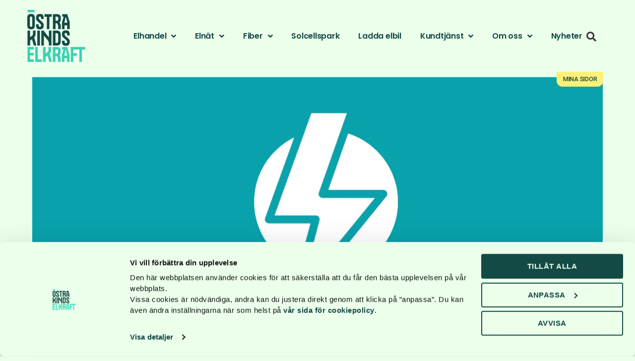

--- FILE ---
content_type: text/html; charset=UTF-8
request_url: https://www.ostrakindselkraft.se/aktuellt/pagaende-elavbrott-i-marback/
body_size: 18228
content:
<!DOCTYPE html><html lang="sv-SE"><head><meta charset="UTF-8"><meta name="viewport" content="width=device-width, initial-scale=1.0, viewport-fit=cover" /><meta name='robots' content='index, follow, max-image-preview:large, max-snippet:-1, max-video-preview:-1' /><title>Elavbrott i Marbäck 2022-01-30 - Östra Kinds Elkraft</title><link rel="canonical" href="https://www.ostrakindselkraft.se/aktuellt/pagaende-elavbrott-i-marback/" /><meta property="og:locale" content="sv_SE" /><meta property="og:type" content="article" /><meta property="og:title" content="Elavbrott i Marbäck 2022-01-30 - Östra Kinds Elkraft" /><meta property="og:description" content="Elavbrott i Marbäck 2022-01-30 Elavbrott i Marbäck 2022-01-30 Ett träd hade fallit över linjen vid Fagrared kl 11:32 Reparationen av luftledningen var klar och alla kunder hade stömmen åter kl 14:16" /><meta property="og:url" content="https://www.ostrakindselkraft.se/aktuellt/pagaende-elavbrott-i-marback/" /><meta property="og:site_name" content="Östra Kinds Elkraft" /><meta property="article:published_time" content="2022-01-30T10:42:37+00:00" /><meta property="article:modified_time" content="2023-11-28T13:05:06+00:00" /><meta property="og:image" content="https://www.ostrakindselkraft.se/wp-content/uploads/2023/11/Placeholder-OK.png" /><meta property="og:image:width" content="1201" /><meta property="og:image:height" content="501" /><meta property="og:image:type" content="image/png" /><meta name="author" content="Martin Lyckviken" /><meta name="twitter:card" content="summary_large_image" /><meta name="twitter:label1" content="Skriven av" /><meta name="twitter:data1" content="Martin Lyckviken" /><meta name="twitter:label2" content="Beräknad lästid" /><meta name="twitter:data2" content="1 minut" /> <script type="application/ld+json" class="yoast-schema-graph">{"@context":"https://schema.org","@graph":[{"@type":"Article","@id":"https://www.ostrakindselkraft.se/aktuellt/pagaende-elavbrott-i-marback/#article","isPartOf":{"@id":"https://www.ostrakindselkraft.se/aktuellt/pagaende-elavbrott-i-marback/"},"author":{"name":"Martin Lyckviken","@id":"https://www.ostrakindselkraft.se/#/schema/person/ac135f9374dfd892f357032ef586d8c4"},"headline":"Elavbrott i Marbäck 2022-01-30","datePublished":"2022-01-30T10:42:37+00:00","dateModified":"2023-11-28T13:05:06+00:00","mainEntityOfPage":{"@id":"https://www.ostrakindselkraft.se/aktuellt/pagaende-elavbrott-i-marback/"},"wordCount":41,"commentCount":0,"publisher":{"@id":"https://www.ostrakindselkraft.se/#organization"},"image":{"@id":"https://www.ostrakindselkraft.se/aktuellt/pagaende-elavbrott-i-marback/#primaryimage"},"thumbnailUrl":"https://www.ostrakindselkraft.se/wp-content/uploads/2023/11/Placeholder-OK.png","articleSection":["Aktuellt"],"inLanguage":"sv-SE","potentialAction":[{"@type":"CommentAction","name":"Comment","target":["https://www.ostrakindselkraft.se/aktuellt/pagaende-elavbrott-i-marback/#respond"]}]},{"@type":"WebPage","@id":"https://www.ostrakindselkraft.se/aktuellt/pagaende-elavbrott-i-marback/","url":"https://www.ostrakindselkraft.se/aktuellt/pagaende-elavbrott-i-marback/","name":"Elavbrott i Marbäck 2022-01-30 - Östra Kinds Elkraft","isPartOf":{"@id":"https://www.ostrakindselkraft.se/#website"},"primaryImageOfPage":{"@id":"https://www.ostrakindselkraft.se/aktuellt/pagaende-elavbrott-i-marback/#primaryimage"},"image":{"@id":"https://www.ostrakindselkraft.se/aktuellt/pagaende-elavbrott-i-marback/#primaryimage"},"thumbnailUrl":"https://www.ostrakindselkraft.se/wp-content/uploads/2023/11/Placeholder-OK.png","datePublished":"2022-01-30T10:42:37+00:00","dateModified":"2023-11-28T13:05:06+00:00","breadcrumb":{"@id":"https://www.ostrakindselkraft.se/aktuellt/pagaende-elavbrott-i-marback/#breadcrumb"},"inLanguage":"sv-SE","potentialAction":[{"@type":"ReadAction","target":["https://www.ostrakindselkraft.se/aktuellt/pagaende-elavbrott-i-marback/"]}]},{"@type":"ImageObject","inLanguage":"sv-SE","@id":"https://www.ostrakindselkraft.se/aktuellt/pagaende-elavbrott-i-marback/#primaryimage","url":"https://www.ostrakindselkraft.se/wp-content/uploads/2023/11/Placeholder-OK.png","contentUrl":"https://www.ostrakindselkraft.se/wp-content/uploads/2023/11/Placeholder-OK.png","width":1201,"height":501},{"@type":"BreadcrumbList","@id":"https://www.ostrakindselkraft.se/aktuellt/pagaende-elavbrott-i-marback/#breadcrumb","itemListElement":[{"@type":"ListItem","position":1,"name":"Hem","item":"https://www.ostrakindselkraft.se/"},{"@type":"ListItem","position":2,"name":"Elavbrott i Marbäck 2022-01-30"}]},{"@type":"WebSite","@id":"https://www.ostrakindselkraft.se/#website","url":"https://www.ostrakindselkraft.se/","name":"Östra Kinds Elkraft","description":"Att vara kund hos Östra Kinds Elkraft ska kännas tryggt och enkelt, en målsättning vi har haft sedan starten. Vi återinvesterar våra vinster och tar ansvar på plats. Det är så som vi alltid har jobbat, sedan 1929.","publisher":{"@id":"https://www.ostrakindselkraft.se/#organization"},"potentialAction":[{"@type":"SearchAction","target":{"@type":"EntryPoint","urlTemplate":"https://www.ostrakindselkraft.se/?s={search_term_string}"},"query-input":"required name=search_term_string"}],"inLanguage":"sv-SE"},{"@type":"Organization","@id":"https://www.ostrakindselkraft.se/#organization","name":"Östra Kinds Elkraft","url":"https://www.ostrakindselkraft.se/","logo":{"@type":"ImageObject","inLanguage":"sv-SE","@id":"https://www.ostrakindselkraft.se/#/schema/logo/image/","url":"https://www.ostrakindselkraft.se/wp-content/uploads/2020/11/Farglogo-2018-12-18.png","contentUrl":"https://www.ostrakindselkraft.se/wp-content/uploads/2020/11/Farglogo-2018-12-18.png","width":117,"height":75,"caption":"Östra Kinds Elkraft"},"image":{"@id":"https://www.ostrakindselkraft.se/#/schema/logo/image/"}},{"@type":"Person","@id":"https://www.ostrakindselkraft.se/#/schema/person/ac135f9374dfd892f357032ef586d8c4","name":"Martin Lyckviken","image":{"@type":"ImageObject","inLanguage":"sv-SE","@id":"https://www.ostrakindselkraft.se/#/schema/person/image/","url":"https://secure.gravatar.com/avatar/a376db47e59f890500f992538635e1dc?s=96&d=mm&r=g","contentUrl":"https://secure.gravatar.com/avatar/a376db47e59f890500f992538635e1dc?s=96&d=mm&r=g","caption":"Martin Lyckviken"}}]}</script> <link rel="alternate" type="application/rss+xml" title="Östra Kinds Elkraft &raquo; Webbflöde" href="https://www.ostrakindselkraft.se/feed/" /><link rel="alternate" type="application/rss+xml" title="Östra Kinds Elkraft &raquo; Kommentarsflöde" href="https://www.ostrakindselkraft.se/comments/feed/" /><link rel="alternate" type="application/rss+xml" title="Östra Kinds Elkraft &raquo; Kommentarsflöde för Elavbrott i Marbäck 2022-01-30" href="https://www.ostrakindselkraft.se/aktuellt/pagaende-elavbrott-i-marback/feed/" /> <script defer src="[data-uri]"></script> <style id='wp-emoji-styles-inline-css'>img.wp-smiley, img.emoji {
		display: inline !important;
		border: none !important;
		box-shadow: none !important;
		height: 1em !important;
		width: 1em !important;
		margin: 0 0.07em !important;
		vertical-align: -0.1em !important;
		background: none !important;
		padding: 0 !important;
	}</style><style id='classic-theme-styles-inline-css'>/*! This file is auto-generated */
.wp-block-button__link{color:#fff;background-color:#32373c;border-radius:9999px;box-shadow:none;text-decoration:none;padding:calc(.667em + 2px) calc(1.333em + 2px);font-size:1.125em}.wp-block-file__button{background:#32373c;color:#fff;text-decoration:none}</style><style id='global-styles-inline-css'>body{--wp--preset--color--black: #000000;--wp--preset--color--cyan-bluish-gray: #abb8c3;--wp--preset--color--white: #ffffff;--wp--preset--color--pale-pink: #f78da7;--wp--preset--color--vivid-red: #cf2e2e;--wp--preset--color--luminous-vivid-orange: #ff6900;--wp--preset--color--luminous-vivid-amber: #fcb900;--wp--preset--color--light-green-cyan: #7bdcb5;--wp--preset--color--vivid-green-cyan: #00d084;--wp--preset--color--pale-cyan-blue: #8ed1fc;--wp--preset--color--vivid-cyan-blue: #0693e3;--wp--preset--color--vivid-purple: #9b51e0;--wp--preset--color--accent: #cd2653;--wp--preset--color--primary: #000000;--wp--preset--color--secondary: #6d6d6d;--wp--preset--color--subtle-background: #dcd7ca;--wp--preset--color--background: #f5efe0;--wp--preset--gradient--vivid-cyan-blue-to-vivid-purple: linear-gradient(135deg,rgba(6,147,227,1) 0%,rgb(155,81,224) 100%);--wp--preset--gradient--light-green-cyan-to-vivid-green-cyan: linear-gradient(135deg,rgb(122,220,180) 0%,rgb(0,208,130) 100%);--wp--preset--gradient--luminous-vivid-amber-to-luminous-vivid-orange: linear-gradient(135deg,rgba(252,185,0,1) 0%,rgba(255,105,0,1) 100%);--wp--preset--gradient--luminous-vivid-orange-to-vivid-red: linear-gradient(135deg,rgba(255,105,0,1) 0%,rgb(207,46,46) 100%);--wp--preset--gradient--very-light-gray-to-cyan-bluish-gray: linear-gradient(135deg,rgb(238,238,238) 0%,rgb(169,184,195) 100%);--wp--preset--gradient--cool-to-warm-spectrum: linear-gradient(135deg,rgb(74,234,220) 0%,rgb(151,120,209) 20%,rgb(207,42,186) 40%,rgb(238,44,130) 60%,rgb(251,105,98) 80%,rgb(254,248,76) 100%);--wp--preset--gradient--blush-light-purple: linear-gradient(135deg,rgb(255,206,236) 0%,rgb(152,150,240) 100%);--wp--preset--gradient--blush-bordeaux: linear-gradient(135deg,rgb(254,205,165) 0%,rgb(254,45,45) 50%,rgb(107,0,62) 100%);--wp--preset--gradient--luminous-dusk: linear-gradient(135deg,rgb(255,203,112) 0%,rgb(199,81,192) 50%,rgb(65,88,208) 100%);--wp--preset--gradient--pale-ocean: linear-gradient(135deg,rgb(255,245,203) 0%,rgb(182,227,212) 50%,rgb(51,167,181) 100%);--wp--preset--gradient--electric-grass: linear-gradient(135deg,rgb(202,248,128) 0%,rgb(113,206,126) 100%);--wp--preset--gradient--midnight: linear-gradient(135deg,rgb(2,3,129) 0%,rgb(40,116,252) 100%);--wp--preset--font-size--small: 18px;--wp--preset--font-size--medium: 20px;--wp--preset--font-size--large: 26.25px;--wp--preset--font-size--x-large: 42px;--wp--preset--font-size--normal: 21px;--wp--preset--font-size--larger: 32px;--wp--preset--spacing--20: 0.44rem;--wp--preset--spacing--30: 0.67rem;--wp--preset--spacing--40: 1rem;--wp--preset--spacing--50: 1.5rem;--wp--preset--spacing--60: 2.25rem;--wp--preset--spacing--70: 3.38rem;--wp--preset--spacing--80: 5.06rem;--wp--preset--shadow--natural: 6px 6px 9px rgba(0, 0, 0, 0.2);--wp--preset--shadow--deep: 12px 12px 50px rgba(0, 0, 0, 0.4);--wp--preset--shadow--sharp: 6px 6px 0px rgba(0, 0, 0, 0.2);--wp--preset--shadow--outlined: 6px 6px 0px -3px rgba(255, 255, 255, 1), 6px 6px rgba(0, 0, 0, 1);--wp--preset--shadow--crisp: 6px 6px 0px rgba(0, 0, 0, 1);}:where(.is-layout-flex){gap: 0.5em;}:where(.is-layout-grid){gap: 0.5em;}body .is-layout-flow > .alignleft{float: left;margin-inline-start: 0;margin-inline-end: 2em;}body .is-layout-flow > .alignright{float: right;margin-inline-start: 2em;margin-inline-end: 0;}body .is-layout-flow > .aligncenter{margin-left: auto !important;margin-right: auto !important;}body .is-layout-constrained > .alignleft{float: left;margin-inline-start: 0;margin-inline-end: 2em;}body .is-layout-constrained > .alignright{float: right;margin-inline-start: 2em;margin-inline-end: 0;}body .is-layout-constrained > .aligncenter{margin-left: auto !important;margin-right: auto !important;}body .is-layout-constrained > :where(:not(.alignleft):not(.alignright):not(.alignfull)){max-width: var(--wp--style--global--content-size);margin-left: auto !important;margin-right: auto !important;}body .is-layout-constrained > .alignwide{max-width: var(--wp--style--global--wide-size);}body .is-layout-flex{display: flex;}body .is-layout-flex{flex-wrap: wrap;align-items: center;}body .is-layout-flex > *{margin: 0;}body .is-layout-grid{display: grid;}body .is-layout-grid > *{margin: 0;}:where(.wp-block-columns.is-layout-flex){gap: 2em;}:where(.wp-block-columns.is-layout-grid){gap: 2em;}:where(.wp-block-post-template.is-layout-flex){gap: 1.25em;}:where(.wp-block-post-template.is-layout-grid){gap: 1.25em;}.has-black-color{color: var(--wp--preset--color--black) !important;}.has-cyan-bluish-gray-color{color: var(--wp--preset--color--cyan-bluish-gray) !important;}.has-white-color{color: var(--wp--preset--color--white) !important;}.has-pale-pink-color{color: var(--wp--preset--color--pale-pink) !important;}.has-vivid-red-color{color: var(--wp--preset--color--vivid-red) !important;}.has-luminous-vivid-orange-color{color: var(--wp--preset--color--luminous-vivid-orange) !important;}.has-luminous-vivid-amber-color{color: var(--wp--preset--color--luminous-vivid-amber) !important;}.has-light-green-cyan-color{color: var(--wp--preset--color--light-green-cyan) !important;}.has-vivid-green-cyan-color{color: var(--wp--preset--color--vivid-green-cyan) !important;}.has-pale-cyan-blue-color{color: var(--wp--preset--color--pale-cyan-blue) !important;}.has-vivid-cyan-blue-color{color: var(--wp--preset--color--vivid-cyan-blue) !important;}.has-vivid-purple-color{color: var(--wp--preset--color--vivid-purple) !important;}.has-black-background-color{background-color: var(--wp--preset--color--black) !important;}.has-cyan-bluish-gray-background-color{background-color: var(--wp--preset--color--cyan-bluish-gray) !important;}.has-white-background-color{background-color: var(--wp--preset--color--white) !important;}.has-pale-pink-background-color{background-color: var(--wp--preset--color--pale-pink) !important;}.has-vivid-red-background-color{background-color: var(--wp--preset--color--vivid-red) !important;}.has-luminous-vivid-orange-background-color{background-color: var(--wp--preset--color--luminous-vivid-orange) !important;}.has-luminous-vivid-amber-background-color{background-color: var(--wp--preset--color--luminous-vivid-amber) !important;}.has-light-green-cyan-background-color{background-color: var(--wp--preset--color--light-green-cyan) !important;}.has-vivid-green-cyan-background-color{background-color: var(--wp--preset--color--vivid-green-cyan) !important;}.has-pale-cyan-blue-background-color{background-color: var(--wp--preset--color--pale-cyan-blue) !important;}.has-vivid-cyan-blue-background-color{background-color: var(--wp--preset--color--vivid-cyan-blue) !important;}.has-vivid-purple-background-color{background-color: var(--wp--preset--color--vivid-purple) !important;}.has-black-border-color{border-color: var(--wp--preset--color--black) !important;}.has-cyan-bluish-gray-border-color{border-color: var(--wp--preset--color--cyan-bluish-gray) !important;}.has-white-border-color{border-color: var(--wp--preset--color--white) !important;}.has-pale-pink-border-color{border-color: var(--wp--preset--color--pale-pink) !important;}.has-vivid-red-border-color{border-color: var(--wp--preset--color--vivid-red) !important;}.has-luminous-vivid-orange-border-color{border-color: var(--wp--preset--color--luminous-vivid-orange) !important;}.has-luminous-vivid-amber-border-color{border-color: var(--wp--preset--color--luminous-vivid-amber) !important;}.has-light-green-cyan-border-color{border-color: var(--wp--preset--color--light-green-cyan) !important;}.has-vivid-green-cyan-border-color{border-color: var(--wp--preset--color--vivid-green-cyan) !important;}.has-pale-cyan-blue-border-color{border-color: var(--wp--preset--color--pale-cyan-blue) !important;}.has-vivid-cyan-blue-border-color{border-color: var(--wp--preset--color--vivid-cyan-blue) !important;}.has-vivid-purple-border-color{border-color: var(--wp--preset--color--vivid-purple) !important;}.has-vivid-cyan-blue-to-vivid-purple-gradient-background{background: var(--wp--preset--gradient--vivid-cyan-blue-to-vivid-purple) !important;}.has-light-green-cyan-to-vivid-green-cyan-gradient-background{background: var(--wp--preset--gradient--light-green-cyan-to-vivid-green-cyan) !important;}.has-luminous-vivid-amber-to-luminous-vivid-orange-gradient-background{background: var(--wp--preset--gradient--luminous-vivid-amber-to-luminous-vivid-orange) !important;}.has-luminous-vivid-orange-to-vivid-red-gradient-background{background: var(--wp--preset--gradient--luminous-vivid-orange-to-vivid-red) !important;}.has-very-light-gray-to-cyan-bluish-gray-gradient-background{background: var(--wp--preset--gradient--very-light-gray-to-cyan-bluish-gray) !important;}.has-cool-to-warm-spectrum-gradient-background{background: var(--wp--preset--gradient--cool-to-warm-spectrum) !important;}.has-blush-light-purple-gradient-background{background: var(--wp--preset--gradient--blush-light-purple) !important;}.has-blush-bordeaux-gradient-background{background: var(--wp--preset--gradient--blush-bordeaux) !important;}.has-luminous-dusk-gradient-background{background: var(--wp--preset--gradient--luminous-dusk) !important;}.has-pale-ocean-gradient-background{background: var(--wp--preset--gradient--pale-ocean) !important;}.has-electric-grass-gradient-background{background: var(--wp--preset--gradient--electric-grass) !important;}.has-midnight-gradient-background{background: var(--wp--preset--gradient--midnight) !important;}.has-small-font-size{font-size: var(--wp--preset--font-size--small) !important;}.has-medium-font-size{font-size: var(--wp--preset--font-size--medium) !important;}.has-large-font-size{font-size: var(--wp--preset--font-size--large) !important;}.has-x-large-font-size{font-size: var(--wp--preset--font-size--x-large) !important;}
.wp-block-navigation a:where(:not(.wp-element-button)){color: inherit;}
:where(.wp-block-post-template.is-layout-flex){gap: 1.25em;}:where(.wp-block-post-template.is-layout-grid){gap: 1.25em;}
:where(.wp-block-columns.is-layout-flex){gap: 2em;}:where(.wp-block-columns.is-layout-grid){gap: 2em;}
.wp-block-pullquote{font-size: 1.5em;line-height: 1.6;}</style><link rel='stylesheet' id='parent-style-css' href='https://www.ostrakindselkraft.se/wp-content/cache/autoptimize/css/autoptimize_single_6a5be65d717103c6385fb03a294b0211.css?ver=2.5' media='all' /><link rel='stylesheet' id='child-style-css' href='https://www.ostrakindselkraft.se/wp-content/cache/autoptimize/css/autoptimize_single_8259c04be4addc3bd8cd8e89125f578d.css?ver=0.2.64' media='all' /><link rel='stylesheet' id='twentytwenty-style-css' href='https://www.ostrakindselkraft.se/wp-content/themes/twentytwenty-child/style.css?ver=0.2.64' media='all' /><style id='twentytwenty-style-inline-css'>.color-accent,.color-accent-hover:hover,.color-accent-hover:focus,:root .has-accent-color,.has-drop-cap:not(:focus):first-letter,.wp-block-button.is-style-outline,a { color: #cd2653; }blockquote,.border-color-accent,.border-color-accent-hover:hover,.border-color-accent-hover:focus { border-color: #cd2653; }button,.button,.faux-button,.wp-block-button__link,.wp-block-file .wp-block-file__button,input[type="button"],input[type="reset"],input[type="submit"],.bg-accent,.bg-accent-hover:hover,.bg-accent-hover:focus,:root .has-accent-background-color,.comment-reply-link { background-color: #cd2653; }.fill-children-accent,.fill-children-accent * { fill: #cd2653; }body,.entry-title a,:root .has-primary-color { color: #000000; }:root .has-primary-background-color { background-color: #000000; }cite,figcaption,.wp-caption-text,.post-meta,.entry-content .wp-block-archives li,.entry-content .wp-block-categories li,.entry-content .wp-block-latest-posts li,.wp-block-latest-comments__comment-date,.wp-block-latest-posts__post-date,.wp-block-embed figcaption,.wp-block-image figcaption,.wp-block-pullquote cite,.comment-metadata,.comment-respond .comment-notes,.comment-respond .logged-in-as,.pagination .dots,.entry-content hr:not(.has-background),hr.styled-separator,:root .has-secondary-color { color: #6d6d6d; }:root .has-secondary-background-color { background-color: #6d6d6d; }pre,fieldset,input,textarea,table,table *,hr { border-color: #dcd7ca; }caption,code,code,kbd,samp,.wp-block-table.is-style-stripes tbody tr:nth-child(odd),:root .has-subtle-background-background-color { background-color: #dcd7ca; }.wp-block-table.is-style-stripes { border-bottom-color: #dcd7ca; }.wp-block-latest-posts.is-grid li { border-top-color: #dcd7ca; }:root .has-subtle-background-color { color: #dcd7ca; }body:not(.overlay-header) .primary-menu > li > a,body:not(.overlay-header) .primary-menu > li > .icon,.modal-menu a,.footer-menu a, .footer-widgets a:where(:not(.wp-block-button__link)),#site-footer .wp-block-button.is-style-outline,.wp-block-pullquote:before,.singular:not(.overlay-header) .entry-header a,.archive-header a,.header-footer-group .color-accent,.header-footer-group .color-accent-hover:hover { color: #cd2653; }.social-icons a,#site-footer button:not(.toggle),#site-footer .button,#site-footer .faux-button,#site-footer .wp-block-button__link,#site-footer .wp-block-file__button,#site-footer input[type="button"],#site-footer input[type="reset"],#site-footer input[type="submit"] { background-color: #cd2653; }.header-footer-group,body:not(.overlay-header) #site-header .toggle,.menu-modal .toggle { color: #000000; }body:not(.overlay-header) .primary-menu ul { background-color: #000000; }body:not(.overlay-header) .primary-menu > li > ul:after { border-bottom-color: #000000; }body:not(.overlay-header) .primary-menu ul ul:after { border-left-color: #000000; }.site-description,body:not(.overlay-header) .toggle-inner .toggle-text,.widget .post-date,.widget .rss-date,.widget_archive li,.widget_categories li,.widget cite,.widget_pages li,.widget_meta li,.widget_nav_menu li,.powered-by-wordpress,.to-the-top,.singular .entry-header .post-meta,.singular:not(.overlay-header) .entry-header .post-meta a { color: #6d6d6d; }.header-footer-group pre,.header-footer-group fieldset,.header-footer-group input,.header-footer-group textarea,.header-footer-group table,.header-footer-group table *,.footer-nav-widgets-wrapper,#site-footer,.menu-modal nav *,.footer-widgets-outer-wrapper,.footer-top { border-color: #dcd7ca; }.header-footer-group table caption,body:not(.overlay-header) .header-inner .toggle-wrapper::before { background-color: #dcd7ca; }</style><link rel='stylesheet' id='twentytwenty-print-style-css' href='https://www.ostrakindselkraft.se/wp-content/cache/autoptimize/css/autoptimize_single_a5bf76d89698e8a80718572e6d63b694.css?ver=0.2.64' media='print' /><link rel='stylesheet' id='elementor-icons-css' href='https://www.ostrakindselkraft.se/wp-content/plugins/elementor/assets/lib/eicons/css/elementor-icons.min.css?ver=5.27.0' media='all' /><link rel='stylesheet' id='elementor-frontend-css' href='https://www.ostrakindselkraft.se/wp-content/plugins/elementor/assets/css/frontend.min.css?ver=3.19.2' media='all' /><link rel='stylesheet' id='swiper-css' href='https://www.ostrakindselkraft.se/wp-content/plugins/elementor/assets/lib/swiper/css/swiper.min.css?ver=5.3.6' media='all' /><link rel='stylesheet' id='elementor-post-16-css' href='https://www.ostrakindselkraft.se/wp-content/cache/autoptimize/css/autoptimize_single_8c78309e1e95d0cc30894ef42bfcb80a.css?ver=1744184491' media='all' /><link rel='stylesheet' id='elementor-pro-css' href='https://www.ostrakindselkraft.se/wp-content/plugins/elementor-pro/assets/css/frontend.min.css?ver=3.19.2' media='all' /><link rel='stylesheet' id='elementor-post-5980-css' href='https://www.ostrakindselkraft.se/wp-content/cache/autoptimize/css/autoptimize_single_597a3715c7cf0993a65502b4a28e698b.css?ver=1744195279' media='all' /><link rel='stylesheet' id='elementor-post-58-css' href='https://www.ostrakindselkraft.se/wp-content/cache/autoptimize/css/autoptimize_single_0b2f3d73f3b348d4ef2298ad557a4717.css?ver=1768904718' media='all' /><link rel='stylesheet' id='elementor-post-46-css' href='https://www.ostrakindselkraft.se/wp-content/cache/autoptimize/css/autoptimize_single_3e41dcb7807b519f653592423cde3839.css?ver=1768826737' media='all' /><link rel='stylesheet' id='elementor-post-6706-css' href='https://www.ostrakindselkraft.se/wp-content/cache/autoptimize/css/autoptimize_single_9c83480e7ecb23e5e7e8b04b0b481269.css?ver=1768821215' media='all' /><link rel='stylesheet' id='tablepress-default-css' href='https://www.ostrakindselkraft.se/wp-content/tablepress-combined.min.css?ver=9' media='all' /><link rel='stylesheet' id='google-fonts-1-css' href='https://fonts.googleapis.com/css?family=Poppins%3A100%2C100italic%2C200%2C200italic%2C300%2C300italic%2C400%2C400italic%2C500%2C500italic%2C600%2C600italic%2C700%2C700italic%2C800%2C800italic%2C900%2C900italic%7CRoboto%3A100%2C100italic%2C200%2C200italic%2C300%2C300italic%2C400%2C400italic%2C500%2C500italic%2C600%2C600italic%2C700%2C700italic%2C800%2C800italic%2C900%2C900italic&#038;display=auto&#038;ver=6.4.7' media='all' /><link rel='stylesheet' id='elementor-icons-shared-0-css' href='https://www.ostrakindselkraft.se/wp-content/plugins/elementor/assets/lib/font-awesome/css/fontawesome.min.css?ver=5.15.3' media='all' /><link rel='stylesheet' id='elementor-icons-fa-solid-css' href='https://www.ostrakindselkraft.se/wp-content/plugins/elementor/assets/lib/font-awesome/css/solid.min.css?ver=5.15.3' media='all' /><link rel="preconnect" href="https://fonts.gstatic.com/" crossorigin><script src="https://www.ostrakindselkraft.se/wp-includes/js/jquery/jquery.min.js?ver=3.7.1" id="jquery-core-js"></script> <script defer src="https://www.ostrakindselkraft.se/wp-includes/js/jquery/jquery-migrate.min.js?ver=3.4.1" id="jquery-migrate-js"></script> <script src="https://www.ostrakindselkraft.se/wp-content/cache/autoptimize/js/autoptimize_single_e8fde5fa3fac2c06011808f4b4fe4eff.js?ver=0.2.64" id="twentytwenty-js-js" defer data-wp-strategy="defer"></script> <link rel="https://api.w.org/" href="https://www.ostrakindselkraft.se/wp-json/" /><link rel="alternate" type="application/json" href="https://www.ostrakindselkraft.se/wp-json/wp/v2/posts/5980" /><link rel="EditURI" type="application/rsd+xml" title="RSD" href="https://www.ostrakindselkraft.se/xmlrpc.php?rsd" /><meta name="generator" content="WordPress 6.4.7" /><link rel='shortlink' href='https://www.ostrakindselkraft.se/?p=5980' /><link rel="alternate" type="application/json+oembed" href="https://www.ostrakindselkraft.se/wp-json/oembed/1.0/embed?url=https%3A%2F%2Fwww.ostrakindselkraft.se%2Faktuellt%2Fpagaende-elavbrott-i-marback%2F" /><link rel="alternate" type="text/xml+oembed" href="https://www.ostrakindselkraft.se/wp-json/oembed/1.0/embed?url=https%3A%2F%2Fwww.ostrakindselkraft.se%2Faktuellt%2Fpagaende-elavbrott-i-marback%2F&#038;format=xml" /><link rel="apple-touch-icon" sizes="180x180" href="https://www.ostrakindselkraft.se/wp-content/themes/twentytwenty-child/assets/img/favicons/apple-touch-icon.png"><link rel="icon" type="image/png" sizes="32x32" href="https://www.ostrakindselkraft.se/wp-content/themes/twentytwenty-child/assets/img/favicons/favicon-32x32.png"><link rel="icon" type="image/png" sizes="16x16" href="https://www.ostrakindselkraft.se/wp-content/themes/twentytwenty-child/assets/img/favicons/favicon-16x16.png"><link rel="manifest" href="https://www.ostrakindselkraft.se/wp-content/themes/twentytwenty-child/assets/img/favicons/site.webmanifest"><link rel="icon" type="image/x-icon" href="https://www.ostrakindselkraft.se/wp-content/themes/twentytwenty-child/assets/img/favicons/favicon.ico"><link rel="icon" type="image/png" sizes="192x192" href="https://www.ostrakindselkraft.se/wp-content/themes/twentytwenty-child/assets/img/favicons/android-chrome-192x192.png"><link rel="icon" type="image/png" sizes="512x512" href="https://www.ostrakindselkraft.se/wp-content/themes/twentytwenty-child/assets/img/favicons/android-chrome-512x512.png">  <script defer src="[data-uri]"></script> <div id="overlay-background"></div><meta name="google-site-verification" content="snsLYcpWCv9qR0_wQPSS-Ge2Ne5uQjTuHZ7eVcvLPwM" /> <script defer src="[data-uri]"></script> <meta name="generator" content="Elementor 3.19.2; features: e_optimized_assets_loading, additional_custom_breakpoints, block_editor_assets_optimize, e_image_loading_optimization; settings: css_print_method-external, google_font-enabled, font_display-auto"><style>.recentcomments a{display:inline !important;padding:0 !important;margin:0 !important;}</style><link rel="icon" href="https://www.ostrakindselkraft.se/wp-content/uploads/2025/04/cropped-Skarmavbild-2025-04-09-kl.-09.34.54-32x32.png" sizes="32x32" /><link rel="icon" href="https://www.ostrakindselkraft.se/wp-content/uploads/2025/04/cropped-Skarmavbild-2025-04-09-kl.-09.34.54-192x192.png" sizes="192x192" /><link rel="apple-touch-icon" href="https://www.ostrakindselkraft.se/wp-content/uploads/2025/04/cropped-Skarmavbild-2025-04-09-kl.-09.34.54-180x180.png" /><meta name="msapplication-TileImage" content="https://www.ostrakindselkraft.se/wp-content/uploads/2025/04/cropped-Skarmavbild-2025-04-09-kl.-09.34.54-270x270.png" /><style id="wp-custom-css">.elementor-share-btn.elementor-share-btn_facebook {
	margin-right: 1rem;
}</style></head><body class="post-template-default single single-post postid-5980 single-format-standard wp-custom-logo wp-embed-responsive singular enable-search-modal has-post-thumbnail has-single-pagination showing-comments show-avatars footer-top-visible elementor-default elementor-template-full-width elementor-kit-16 elementor-page elementor-page-5980 elementor-page-6706"> <a class="skip-link screen-reader-text" href="#site-content">Hoppa till innehåll</a><header data-elementor-type="header" data-elementor-id="58" class="elementor elementor-58 elementor-location-header" data-elementor-post-type="elementor_library"><section class="elementor-section elementor-top-section elementor-element elementor-element-106221f3 elementor-section-height-min-height elementor-section-content-middle elementor-section-boxed elementor-section-height-default elementor-section-items-middle" data-id="106221f3" data-element_type="section" data-settings="{&quot;background_background&quot;:&quot;classic&quot;}"><div class="elementor-container elementor-column-gap-no"><div class="elementor-column elementor-col-50 elementor-top-column elementor-element elementor-element-64b905d" data-id="64b905d" data-element_type="column"><div class="elementor-widget-wrap elementor-element-populated"><div class="elementor-element elementor-element-bc23d94 elementor-widget__width-auto elementor-widget-tablet__width-initial elementor-widget-mobile__width-initial elementor-widget elementor-widget-image" data-id="bc23d94" data-element_type="widget" data-widget_type="image.default"><div class="elementor-widget-container"> <a href="https://www.ostrakindselkraft.se"> <img src="https://www.ostrakindselkraft.se/wp-content/uploads/2020/11/logo-x2.png" title="logo-x2" alt="logo-x2" loading="lazy" /> </a></div></div><div class="elementor-element elementor-element-14e719a0 elementor-nav-menu__align-end elementor-widget__width-initial elementor-nav-menu--stretch elementor-nav-menu__text-align-center elementor-widget-tablet__width-initial elementor-nav-menu--dropdown-tablet elementor-nav-menu--toggle elementor-nav-menu--burger elementor-widget elementor-widget-nav-menu" data-id="14e719a0" data-element_type="widget" data-settings="{&quot;full_width&quot;:&quot;stretch&quot;,&quot;submenu_icon&quot;:{&quot;value&quot;:&quot;&lt;i class=\&quot;fas fa-angle-down\&quot;&gt;&lt;\/i&gt;&quot;,&quot;library&quot;:&quot;fa-solid&quot;},&quot;layout&quot;:&quot;horizontal&quot;,&quot;toggle&quot;:&quot;burger&quot;}" data-widget_type="nav-menu.default"><div class="elementor-widget-container"><nav class="elementor-nav-menu--main elementor-nav-menu__container elementor-nav-menu--layout-horizontal e--pointer-underline e--animation-fade"><ul id="menu-1-14e719a0" class="elementor-nav-menu"><li class="menu-item menu-item-type-post_type menu-item-object-page menu-item-has-children menu-item-9463"><a href="https://www.ostrakindselkraft.se/elhandel-2/" class="elementor-item">Elhandel</a><ul class="sub-menu elementor-nav-menu--dropdown"><li class="menu-item menu-item-type-custom menu-item-object-custom menu-item-3544"><a href="https://www.ostrakindselkraft.se/elhandel#erbjudanden" class="elementor-sub-item elementor-item-anchor">Erbjudanden</a></li><li class="menu-item menu-item-type-custom menu-item-object-custom menu-item-3534"><a href="https://www.ostrakindselkraft.se/elhandel#teckna-avtal" class="elementor-sub-item elementor-item-anchor">Teckna avtal</a></li><li class="menu-item menu-item-type-post_type menu-item-object-page menu-item-9466"><a href="https://www.ostrakindselkraft.se/elavtal-foretag/" class="elementor-sub-item">Elavtal företag</a></li><li class="menu-item menu-item-type-custom menu-item-object-custom menu-item-3535"><a href="https://www.ostrakindselkraft.se/elhandel#dina-rattigheter" class="elementor-sub-item elementor-item-anchor">Dina rättigheter</a></li><li class="menu-item menu-item-type-custom menu-item-object-custom menu-item-6637"><a href="https://www.ostrakindselkraft.se/elhandel#elens-ursprung" class="elementor-sub-item elementor-item-anchor">Elens ursprung</a></li></ul></li><li class="menu-item menu-item-type-post_type menu-item-object-page menu-item-has-children menu-item-384"><a href="https://www.ostrakindselkraft.se/elnat/" class="elementor-item">Elnät</a><ul class="sub-menu elementor-nav-menu--dropdown"><li class="menu-item menu-item-type-post_type menu-item-object-page menu-item-1709"><a href="https://www.ostrakindselkraft.se/elnatsavgifter/" class="elementor-sub-item">Elnätsavgifter</a></li><li class="menu-item menu-item-type-post_type menu-item-object-page menu-item-604"><a href="https://www.ostrakindselkraft.se/jag-flyttar/" class="elementor-sub-item">Jag flyttar</a></li><li class="menu-item menu-item-type-post_type menu-item-object-page menu-item-1245"><a href="https://www.ostrakindselkraft.se/sa-andra-du-din-sakring/" class="elementor-sub-item">Ändra säkring</a></li><li class="menu-item menu-item-type-post_type menu-item-object-page menu-item-1243"><a href="https://www.ostrakindselkraft.se/anslutningsavgifter/" class="elementor-sub-item">Nyanslutning</a></li><li class="menu-item menu-item-type-post_type menu-item-object-page menu-item-1531"><a href="https://www.ostrakindselkraft.se/innan-du-graver/" class="elementor-sub-item">Innan du gräver</a></li><li class="menu-item menu-item-type-post_type menu-item-object-page menu-item-7433"><a href="https://www.ostrakindselkraft.se/matare/" class="elementor-sub-item">Elmätare</a></li><li class="menu-item menu-item-type-post_type menu-item-object-page menu-item-10759"><a href="https://www.ostrakindselkraft.se/elnat/energitjansteforetag/" class="elementor-sub-item">Energitjänsteföretag</a></li></ul></li><li class="menu-item menu-item-type-post_type menu-item-object-page menu-item-has-children menu-item-2072"><a href="https://www.ostrakindselkraft.se/fiber/" class="elementor-item">Fiber</a><ul class="sub-menu elementor-nav-menu--dropdown"><li class="menu-item menu-item-type-custom menu-item-object-custom menu-item-3565"><a href="https://www.ostrakindselkraft.se/fiber#landsbygdsnat-i-tranemo" class="elementor-sub-item elementor-item-anchor">Landsbygdsnät i Tranemo</a></li></ul></li><li class="menu-item menu-item-type-post_type menu-item-object-page menu-item-9696"><a href="https://www.ostrakindselkraft.se/solcellspark/" class="elementor-item">Solcellspark</a></li><li class="menu-item menu-item-type-post_type menu-item-object-page menu-item-382"><a href="https://www.ostrakindselkraft.se/ladda-elbil/" class="elementor-item">Ladda elbil</a></li><li class="menu-item menu-item-type-post_type menu-item-object-page menu-item-has-children menu-item-278"><a href="https://www.ostrakindselkraft.se/kundtjanst/" class="elementor-item">Kundtjänst</a><ul class="sub-menu elementor-nav-menu--dropdown"><li class="menu-item menu-item-type-post_type menu-item-object-page menu-item-605"><a href="https://www.ostrakindselkraft.se/faktura-och-betalning/" class="elementor-sub-item">Faktura och betalning</a></li><li class="menu-item menu-item-type-post_type menu-item-object-page menu-item-1913"><a href="https://www.ostrakindselkraft.se/fragor-och-svar/" class="elementor-sub-item">Frågor och svar</a></li><li class="menu-item menu-item-type-post_type menu-item-object-page menu-item-3492"><a href="https://www.ostrakindselkraft.se/stromavbrott/" class="elementor-sub-item">Strömavbrott</a></li><li class="menu-item menu-item-type-post_type menu-item-object-page menu-item-520"><a href="https://www.ostrakindselkraft.se/dokument-och-blanketter/" class="elementor-sub-item">Dokument och blanketter</a></li><li class="menu-item menu-item-type-post_type menu-item-object-page menu-item-1105"><a href="https://www.ostrakindselkraft.se/avbrottsersattning/" class="elementor-sub-item">Avbrottsersättning</a></li><li class="menu-item menu-item-type-post_type menu-item-object-page menu-item-1111"><a href="https://www.ostrakindselkraft.se/kundratt-och-reklamation/" class="elementor-sub-item">Kundrätt och reklamation</a></li><li class="menu-item menu-item-type-post_type menu-item-object-page menu-item-4442"><a href="https://www.ostrakindselkraft.se/cookies-och-gdpr/" class="elementor-sub-item">Cookies och GDPR</a></li><li class="menu-item menu-item-type-post_type menu-item-object-page menu-item-482"><a href="https://www.ostrakindselkraft.se/kundtjanst/kontakt/" class="elementor-sub-item">Kontakt</a></li></ul></li><li class="menu-item menu-item-type-post_type menu-item-object-page menu-item-has-children menu-item-245"><a href="https://www.ostrakindselkraft.se/om-oss/" class="elementor-item">Om oss</a><ul class="sub-menu elementor-nav-menu--dropdown"><li class="menu-item menu-item-type-post_type menu-item-object-page menu-item-2079"><a href="https://www.ostrakindselkraft.se/vara-framtidsvisioner/" class="elementor-sub-item">Våra framtidsvisioner</a></li><li class="menu-item menu-item-type-post_type menu-item-object-page menu-item-1598"><a href="https://www.ostrakindselkraft.se/styrelse/" class="elementor-sub-item">Styrelse</a></li><li class="menu-item menu-item-type-post_type menu-item-object-page menu-item-1643"><a href="https://www.ostrakindselkraft.se/ekonomisk-forening/" class="elementor-sub-item">Ekonomisk förening</a></li><li class="menu-item menu-item-type-post_type menu-item-object-page menu-item-6425"><a href="https://www.ostrakindselkraft.se/om-oss/jobba-hos-oss/" class="elementor-sub-item">Jobba hos oss</a></li></ul></li><li class="menu-item menu-item-type-post_type menu-item-object-page menu-item-8069"><a href="https://www.ostrakindselkraft.se/nyheter/" class="elementor-item">Nyheter</a></li></ul></nav><div class="elementor-menu-toggle" role="button" tabindex="0" aria-label="Slå på/av meny" aria-expanded="false"> <i aria-hidden="true" role="presentation" class="elementor-menu-toggle__icon--open eicon-menu-bar"></i><i aria-hidden="true" role="presentation" class="elementor-menu-toggle__icon--close eicon-close"></i> <span class="elementor-screen-only">Meny</span></div><nav class="elementor-nav-menu--dropdown elementor-nav-menu__container" aria-hidden="true"><ul id="menu-2-14e719a0" class="elementor-nav-menu"><li class="menu-item menu-item-type-post_type menu-item-object-page menu-item-has-children menu-item-9463"><a href="https://www.ostrakindselkraft.se/elhandel-2/" class="elementor-item" tabindex="-1">Elhandel</a><ul class="sub-menu elementor-nav-menu--dropdown"><li class="menu-item menu-item-type-custom menu-item-object-custom menu-item-3544"><a href="https://www.ostrakindselkraft.se/elhandel#erbjudanden" class="elementor-sub-item elementor-item-anchor" tabindex="-1">Erbjudanden</a></li><li class="menu-item menu-item-type-custom menu-item-object-custom menu-item-3534"><a href="https://www.ostrakindselkraft.se/elhandel#teckna-avtal" class="elementor-sub-item elementor-item-anchor" tabindex="-1">Teckna avtal</a></li><li class="menu-item menu-item-type-post_type menu-item-object-page menu-item-9466"><a href="https://www.ostrakindselkraft.se/elavtal-foretag/" class="elementor-sub-item" tabindex="-1">Elavtal företag</a></li><li class="menu-item menu-item-type-custom menu-item-object-custom menu-item-3535"><a href="https://www.ostrakindselkraft.se/elhandel#dina-rattigheter" class="elementor-sub-item elementor-item-anchor" tabindex="-1">Dina rättigheter</a></li><li class="menu-item menu-item-type-custom menu-item-object-custom menu-item-6637"><a href="https://www.ostrakindselkraft.se/elhandel#elens-ursprung" class="elementor-sub-item elementor-item-anchor" tabindex="-1">Elens ursprung</a></li></ul></li><li class="menu-item menu-item-type-post_type menu-item-object-page menu-item-has-children menu-item-384"><a href="https://www.ostrakindselkraft.se/elnat/" class="elementor-item" tabindex="-1">Elnät</a><ul class="sub-menu elementor-nav-menu--dropdown"><li class="menu-item menu-item-type-post_type menu-item-object-page menu-item-1709"><a href="https://www.ostrakindselkraft.se/elnatsavgifter/" class="elementor-sub-item" tabindex="-1">Elnätsavgifter</a></li><li class="menu-item menu-item-type-post_type menu-item-object-page menu-item-604"><a href="https://www.ostrakindselkraft.se/jag-flyttar/" class="elementor-sub-item" tabindex="-1">Jag flyttar</a></li><li class="menu-item menu-item-type-post_type menu-item-object-page menu-item-1245"><a href="https://www.ostrakindselkraft.se/sa-andra-du-din-sakring/" class="elementor-sub-item" tabindex="-1">Ändra säkring</a></li><li class="menu-item menu-item-type-post_type menu-item-object-page menu-item-1243"><a href="https://www.ostrakindselkraft.se/anslutningsavgifter/" class="elementor-sub-item" tabindex="-1">Nyanslutning</a></li><li class="menu-item menu-item-type-post_type menu-item-object-page menu-item-1531"><a href="https://www.ostrakindselkraft.se/innan-du-graver/" class="elementor-sub-item" tabindex="-1">Innan du gräver</a></li><li class="menu-item menu-item-type-post_type menu-item-object-page menu-item-7433"><a href="https://www.ostrakindselkraft.se/matare/" class="elementor-sub-item" tabindex="-1">Elmätare</a></li><li class="menu-item menu-item-type-post_type menu-item-object-page menu-item-10759"><a href="https://www.ostrakindselkraft.se/elnat/energitjansteforetag/" class="elementor-sub-item" tabindex="-1">Energitjänsteföretag</a></li></ul></li><li class="menu-item menu-item-type-post_type menu-item-object-page menu-item-has-children menu-item-2072"><a href="https://www.ostrakindselkraft.se/fiber/" class="elementor-item" tabindex="-1">Fiber</a><ul class="sub-menu elementor-nav-menu--dropdown"><li class="menu-item menu-item-type-custom menu-item-object-custom menu-item-3565"><a href="https://www.ostrakindselkraft.se/fiber#landsbygdsnat-i-tranemo" class="elementor-sub-item elementor-item-anchor" tabindex="-1">Landsbygdsnät i Tranemo</a></li></ul></li><li class="menu-item menu-item-type-post_type menu-item-object-page menu-item-9696"><a href="https://www.ostrakindselkraft.se/solcellspark/" class="elementor-item" tabindex="-1">Solcellspark</a></li><li class="menu-item menu-item-type-post_type menu-item-object-page menu-item-382"><a href="https://www.ostrakindselkraft.se/ladda-elbil/" class="elementor-item" tabindex="-1">Ladda elbil</a></li><li class="menu-item menu-item-type-post_type menu-item-object-page menu-item-has-children menu-item-278"><a href="https://www.ostrakindselkraft.se/kundtjanst/" class="elementor-item" tabindex="-1">Kundtjänst</a><ul class="sub-menu elementor-nav-menu--dropdown"><li class="menu-item menu-item-type-post_type menu-item-object-page menu-item-605"><a href="https://www.ostrakindselkraft.se/faktura-och-betalning/" class="elementor-sub-item" tabindex="-1">Faktura och betalning</a></li><li class="menu-item menu-item-type-post_type menu-item-object-page menu-item-1913"><a href="https://www.ostrakindselkraft.se/fragor-och-svar/" class="elementor-sub-item" tabindex="-1">Frågor och svar</a></li><li class="menu-item menu-item-type-post_type menu-item-object-page menu-item-3492"><a href="https://www.ostrakindselkraft.se/stromavbrott/" class="elementor-sub-item" tabindex="-1">Strömavbrott</a></li><li class="menu-item menu-item-type-post_type menu-item-object-page menu-item-520"><a href="https://www.ostrakindselkraft.se/dokument-och-blanketter/" class="elementor-sub-item" tabindex="-1">Dokument och blanketter</a></li><li class="menu-item menu-item-type-post_type menu-item-object-page menu-item-1105"><a href="https://www.ostrakindselkraft.se/avbrottsersattning/" class="elementor-sub-item" tabindex="-1">Avbrottsersättning</a></li><li class="menu-item menu-item-type-post_type menu-item-object-page menu-item-1111"><a href="https://www.ostrakindselkraft.se/kundratt-och-reklamation/" class="elementor-sub-item" tabindex="-1">Kundrätt och reklamation</a></li><li class="menu-item menu-item-type-post_type menu-item-object-page menu-item-4442"><a href="https://www.ostrakindselkraft.se/cookies-och-gdpr/" class="elementor-sub-item" tabindex="-1">Cookies och GDPR</a></li><li class="menu-item menu-item-type-post_type menu-item-object-page menu-item-482"><a href="https://www.ostrakindselkraft.se/kundtjanst/kontakt/" class="elementor-sub-item" tabindex="-1">Kontakt</a></li></ul></li><li class="menu-item menu-item-type-post_type menu-item-object-page menu-item-has-children menu-item-245"><a href="https://www.ostrakindselkraft.se/om-oss/" class="elementor-item" tabindex="-1">Om oss</a><ul class="sub-menu elementor-nav-menu--dropdown"><li class="menu-item menu-item-type-post_type menu-item-object-page menu-item-2079"><a href="https://www.ostrakindselkraft.se/vara-framtidsvisioner/" class="elementor-sub-item" tabindex="-1">Våra framtidsvisioner</a></li><li class="menu-item menu-item-type-post_type menu-item-object-page menu-item-1598"><a href="https://www.ostrakindselkraft.se/styrelse/" class="elementor-sub-item" tabindex="-1">Styrelse</a></li><li class="menu-item menu-item-type-post_type menu-item-object-page menu-item-1643"><a href="https://www.ostrakindselkraft.se/ekonomisk-forening/" class="elementor-sub-item" tabindex="-1">Ekonomisk förening</a></li><li class="menu-item menu-item-type-post_type menu-item-object-page menu-item-6425"><a href="https://www.ostrakindselkraft.se/om-oss/jobba-hos-oss/" class="elementor-sub-item" tabindex="-1">Jobba hos oss</a></li></ul></li><li class="menu-item menu-item-type-post_type menu-item-object-page menu-item-8069"><a href="https://www.ostrakindselkraft.se/nyheter/" class="elementor-item" tabindex="-1">Nyheter</a></li></ul></nav></div></div><div class="elementor-element elementor-element-a889492 elementor-widget elementor-widget-extra-header-items" data-id="a889492" data-element_type="widget" data-widget_type="extra-header-items.default"><div class="elementor-widget-container"><div class="extra-header-items"><a href="https://minasidor.ostrakindselkraft.se/" target="_blank">Mina sidor</a></div></div></div></div></div><div class="elementor-column elementor-col-50 elementor-top-column elementor-element elementor-element-7ac797e5 search-column" data-id="7ac797e5" data-element_type="column" data-settings="{&quot;background_background&quot;:&quot;classic&quot;}"><div class="elementor-widget-wrap elementor-element-populated"><div class="elementor-element elementor-element-0117643 elementor-search-form--skin-full_screen elementor-widget elementor-widget-search-form" data-id="0117643" data-element_type="widget" data-settings="{&quot;skin&quot;:&quot;full_screen&quot;}" data-widget_type="search-form.default"><div class="elementor-widget-container"> <search role="search"><form class="elementor-search-form" action="https://www.ostrakindselkraft.se" method="get"><div class="elementor-search-form__toggle" tabindex="0" role="button"> <i aria-hidden="true" class="fas fa-search"></i> <span class="elementor-screen-only">Sök</span></div><div class="elementor-search-form__container"> <label class="elementor-screen-only" for="elementor-search-form-0117643">Sök</label> <input id="elementor-search-form-0117643" placeholder="Sök..." class="elementor-search-form__input" type="search" name="s" value=""><div class="dialog-lightbox-close-button dialog-close-button" role="button" tabindex="0"> <i aria-hidden="true" class="eicon-close"></i> <span class="elementor-screen-only">Stäng denna sökruta.</span></div></div></form> </search></div></div></div></div></div></section></header><div data-elementor-type="single-page" data-elementor-id="6706" class="elementor elementor-6706 elementor-location-single post-5980 post type-post status-publish format-standard has-post-thumbnail hentry category-aktuellt" data-elementor-post-type="elementor_library"><section class="elementor-section elementor-top-section elementor-element elementor-element-03f1448 elementor-section-boxed elementor-section-height-default elementor-section-height-default" data-id="03f1448" data-element_type="section"><div class="elementor-container elementor-column-gap-default"><div class="elementor-column elementor-col-100 elementor-top-column elementor-element elementor-element-4b03d1e" data-id="4b03d1e" data-element_type="column"><div class="elementor-widget-wrap elementor-element-populated"><div class="elementor-element elementor-element-039af09 elementor-widget elementor-widget-theme-post-featured-image elementor-widget-image" data-id="039af09" data-element_type="widget" data-widget_type="theme-post-featured-image.default"><div class="elementor-widget-container"> <img width="1201" height="501" src="https://www.ostrakindselkraft.se/wp-content/uploads/2023/11/Placeholder-OK.png" class="attachment-full size-full wp-image-8221" alt="Placeholder ÖK" srcset="https://www.ostrakindselkraft.se/wp-content/uploads/2023/11/Placeholder-OK.png 1201w, https://www.ostrakindselkraft.se/wp-content/uploads/2023/11/Placeholder-OK-300x125.png 300w, https://www.ostrakindselkraft.se/wp-content/uploads/2023/11/Placeholder-OK-1024x427.png 1024w, https://www.ostrakindselkraft.se/wp-content/uploads/2023/11/Placeholder-OK-768x320.png 768w" sizes="(max-width: 1201px) 100vw, 1201px" /></div></div><div class="elementor-element elementor-element-18f398b elementor-widget elementor-widget-theme-post-title elementor-page-title elementor-widget-heading" data-id="18f398b" data-element_type="widget" data-widget_type="theme-post-title.default"><div class="elementor-widget-container"><h2 class="elementor-heading-title elementor-size-default">Elavbrott i Marbäck 2022-01-30</h2></div></div><div class="elementor-element elementor-element-36ec98d elementor-widget elementor-widget-post-info" data-id="36ec98d" data-element_type="widget" data-widget_type="post-info.default"><div class="elementor-widget-container"><ul class="elementor-inline-items elementor-icon-list-items elementor-post-info"><li class="elementor-icon-list-item elementor-repeater-item-478d411 elementor-inline-item" itemprop="datePublished"> <a href="https://www.ostrakindselkraft.se/2022/01/30/"> <span class="elementor-icon-list-icon"> <i aria-hidden="true" class="fas fa-calendar"></i> </span> <span class="elementor-icon-list-text elementor-post-info__item elementor-post-info__item--type-date"> januari 30, 2022 </span> </a></li></ul></div></div><div class="elementor-element elementor-element-688e7a2 elementor-share-buttons--view-icon elementor-share-buttons--shape-circle elementor-share-buttons--skin-gradient elementor-grid-0 elementor-share-buttons--color-official elementor-widget elementor-widget-share-buttons" data-id="688e7a2" data-element_type="widget" data-widget_type="share-buttons.default"><div class="elementor-widget-container"><div class="elementor-grid"><div class="elementor-grid-item"><div
 class="elementor-share-btn elementor-share-btn_facebook"
 role="button"
 tabindex="0"
 aria-label="Dela på facebook"
 > <span class="elementor-share-btn__icon"> <i class="fab fa-facebook" aria-hidden="true"></i> </span></div></div><div class="elementor-grid-item"><div
 class="elementor-share-btn elementor-share-btn_linkedin"
 role="button"
 tabindex="0"
 aria-label="Dela på linkedin"
 > <span class="elementor-share-btn__icon"> <i class="fab fa-linkedin" aria-hidden="true"></i> </span></div></div></div></div></div><div class="elementor-element elementor-element-463ee21 elementor-widget elementor-widget-theme-post-content" data-id="463ee21" data-element_type="widget" data-widget_type="theme-post-content.default"><div class="elementor-widget-container"><div data-elementor-type="wp-post" data-elementor-id="5980" class="elementor elementor-5980" data-elementor-post-type="post"><section class="elementor-section elementor-top-section elementor-element elementor-element-5685dead elementor-section-boxed elementor-section-height-default elementor-section-height-default" data-id="5685dead" data-element_type="section" data-settings="{&quot;background_background&quot;:&quot;classic&quot;}"><div class="elementor-container elementor-column-gap-extended"><div class="elementor-column elementor-col-100 elementor-top-column elementor-element elementor-element-51a0a1be" data-id="51a0a1be" data-element_type="column"><div class="elementor-widget-wrap elementor-element-populated"><div class="elementor-element elementor-element-77f20036 elementor-widget elementor-widget-heading" data-id="77f20036" data-element_type="widget" data-widget_type="heading.default"><div class="elementor-widget-container"><h2 class="elementor-heading-title elementor-size-default">Elavbrott i Marbäck 2022-01-30</h2></div></div></div></div></div></section><section class="elementor-section elementor-top-section elementor-element elementor-element-377a50c1 elementor-section-boxed elementor-section-height-default elementor-section-height-default" data-id="377a50c1" data-element_type="section" data-settings="{&quot;background_background&quot;:&quot;classic&quot;}"><div class="elementor-container elementor-column-gap-extended"><div class="elementor-column elementor-col-100 elementor-top-column elementor-element elementor-element-43799215" data-id="43799215" data-element_type="column"><div class="elementor-widget-wrap elementor-element-populated"><div class="elementor-element elementor-element-2c00cbc4 elementor-widget elementor-widget-heading" data-id="2c00cbc4" data-element_type="widget" data-widget_type="heading.default"><div class="elementor-widget-container"><h2 class="elementor-heading-title elementor-size-default">Elavbrott i Marbäck 2022-01-30</h2></div></div><div class="elementor-element elementor-element-7d9bbdb1 elementor-widget elementor-widget-text-editor" data-id="7d9bbdb1" data-element_type="widget" data-widget_type="text-editor.default"><div class="elementor-widget-container"><p><span style="font-size: inherit; text-align: inherit; background-color: var( --e-global-color-8b3c950 ); letter-spacing: -0.015em;">Ett träd hade fallit över linjen vid Fagrared kl 11:32 Reparationen av luftledningen var klar och alla kunder hade stömmen åter kl 14:16</span></p><p> </p></div></div></div></div></div></section></div></div></div></div></div></div></section><section class="elementor-section elementor-top-section elementor-element elementor-element-4c01f564 elementor-section-boxed elementor-section-height-default elementor-section-height-default" data-id="4c01f564" data-element_type="section"><div class="elementor-background-overlay"></div><div class="elementor-container elementor-column-gap-default"><div class="elementor-column elementor-col-100 elementor-top-column elementor-element elementor-element-2732b643" data-id="2732b643" data-element_type="column"><div class="elementor-widget-wrap elementor-element-populated"><div class="elementor-element elementor-element-7caaf1f elementor-grid-3 elementor-grid-tablet-2 elementor-grid-mobile-1 elementor-posts--thumbnail-top elementor-widget elementor-widget-posts" data-id="7caaf1f" data-element_type="widget" data-settings="{&quot;classic_columns&quot;:&quot;3&quot;,&quot;classic_columns_tablet&quot;:&quot;2&quot;,&quot;classic_columns_mobile&quot;:&quot;1&quot;,&quot;classic_row_gap&quot;:{&quot;unit&quot;:&quot;px&quot;,&quot;size&quot;:35,&quot;sizes&quot;:[]},&quot;classic_row_gap_tablet&quot;:{&quot;unit&quot;:&quot;px&quot;,&quot;size&quot;:&quot;&quot;,&quot;sizes&quot;:[]},&quot;classic_row_gap_mobile&quot;:{&quot;unit&quot;:&quot;px&quot;,&quot;size&quot;:&quot;&quot;,&quot;sizes&quot;:[]}}" data-widget_type="posts.classic"><div class="elementor-widget-container"><div class="elementor-posts-container elementor-posts elementor-posts--skin-classic elementor-grid"><article class="elementor-post elementor-grid-item post-10863 post type-post status-publish format-standard has-post-thumbnail hentry category-nyheter"> <a class="elementor-post__thumbnail__link" href="https://www.ostrakindselkraft.se/nyheter/julmys-i-dalstorp-den-4-december/" tabindex="-1" target=&quot;_blank&quot;><div class="elementor-post__thumbnail"><img width="2200" height="917" src="https://www.ostrakindselkraft.se/wp-content/uploads/2025/11/ostra-kinds-julmys-webb-1.jpg" class="attachment-full size-full wp-image-10865" alt="Juldekorerad gran med texten ”Julmys i Dalstorp” och datum 4/12." /></div> </a><div class="elementor-post__text"><h3 class="elementor-post__title"> <a href="https://www.ostrakindselkraft.se/nyheter/julmys-i-dalstorp-den-4-december/" target=&quot;_blank&quot;> Julmys i Dalstorp den 4 december </a></h3><div class="elementor-post__meta-data"> <span class="elementor-post-date"> 26 november, 2025 </span></div><div class="elementor-post__excerpt"><p>Torsdagen den 4 december är det dags för årets Julmys i Dalstorp kl 17.00–20.00.</p></div><div class="elementor-post__read-more-wrapper"> <a class="elementor-post__read-more" href="https://www.ostrakindselkraft.se/nyheter/julmys-i-dalstorp-den-4-december/" aria-label="Läs mer om Julmys i Dalstorp den 4 december" tabindex="-1" target="_blank"> Läs mer » </a></div></div></article><article class="elementor-post elementor-grid-item post-10798 post type-post status-publish format-standard has-post-thumbnail hentry category-nyheter"> <a class="elementor-post__thumbnail__link" href="https://www.ostrakindselkraft.se/nyheter/las-senaste-din-energi-har-november-2025/" tabindex="-1" target=&quot;_blank&quot;><div class="elementor-post__thumbnail"><img width="2200" height="917" src="https://www.ostrakindselkraft.se/wp-content/uploads/2025/11/din-energi-webb25-nov.jpg" class="attachment-full size-full wp-image-10797" alt="Omslag och uppslag av kundtidningen Din energi från Östra Kinds Elkraft." /></div> </a><div class="elementor-post__text"><h3 class="elementor-post__title"> <a href="https://www.ostrakindselkraft.se/nyheter/las-senaste-din-energi-har-november-2025/" target=&quot;_blank&quot;> Läs senaste Din Energi här </a></h3><div class="elementor-post__meta-data"> <span class="elementor-post-date"> 4 november, 2025 </span></div><div class="elementor-post__excerpt"><p>Höstens upplaga av Din Energi är live.</p></div><div class="elementor-post__read-more-wrapper"> <a class="elementor-post__read-more" href="https://www.ostrakindselkraft.se/nyheter/las-senaste-din-energi-har-november-2025/" aria-label="Läs mer om Läs senaste Din Energi här" tabindex="-1" target="_blank"> Läs mer » </a></div></div></article><article class="elementor-post elementor-grid-item post-10243 post type-post status-publish format-standard has-post-thumbnail hentry category-nyheter"> <a class="elementor-post__thumbnail__link" href="https://www.ostrakindselkraft.se/nyheter/sommartider/" tabindex="-1" target=&quot;_blank&quot;><div class="elementor-post__thumbnail"><img width="2200" height="917" src="https://www.ostrakindselkraft.se/wp-content/uploads/2025/06/nyhet_sommartider.jpg" class="attachment-full size-full wp-image-10244" alt="Barn som plockar jordgubbar i ett grönskande jordgubbsland." /></div> </a><div class="elementor-post__text"><h3 class="elementor-post__title"> <a href="https://www.ostrakindselkraft.se/nyheter/sommartider/" target=&quot;_blank&quot;> Sommartider </a></h3><div class="elementor-post__meta-data"> <span class="elementor-post-date"> 30 juni, 2025 </span></div><div class="elementor-post__excerpt"><p>Sommartider hej hej på Östra Kinds Elkraft! Under veckorna 28–32 har vi telefonöppet kl. 09.00–12.00 på vardagar om du behöver nå oss, men resten av</p></div><div class="elementor-post__read-more-wrapper"> <a class="elementor-post__read-more" href="https://www.ostrakindselkraft.se/nyheter/sommartider/" aria-label="Läs mer om Sommartider" tabindex="-1" target="_blank"> Läs mer » </a></div></div></article><article class="elementor-post elementor-grid-item post-10293 post type-post status-publish format-standard has-post-thumbnail hentry category-nyheter"> <a class="elementor-post__thumbnail__link" href="https://www.ostrakindselkraft.se/nyheter/las-senaste-din-energi-har-juni-2025/" tabindex="-1" target=&quot;_blank&quot;><div class="elementor-post__thumbnail"><img width="2200" height="917" src="https://www.ostrakindselkraft.se/wp-content/uploads/2025/06/din-energi_webb.jpg" class="attachment-full size-full wp-image-10295" alt="Omslag och uppslag av kundtidningen Din energi från Östra Kinds Elkraft på grön bakgrund." /></div> </a><div class="elementor-post__text"><h3 class="elementor-post__title"> <a href="https://www.ostrakindselkraft.se/nyheter/las-senaste-din-energi-har-juni-2025/" target=&quot;_blank&quot;> Läs senaste Din Energi här </a></h3><div class="elementor-post__meta-data"> <span class="elementor-post-date"> 25 juni, 2025 </span></div><div class="elementor-post__excerpt"><p>Sommarens upplaga av Din Energi är live.</p></div><div class="elementor-post__read-more-wrapper"> <a class="elementor-post__read-more" href="https://www.ostrakindselkraft.se/nyheter/las-senaste-din-energi-har-juni-2025/" aria-label="Läs mer om Läs senaste Din Energi här" tabindex="-1" target="_blank"> Läs mer » </a></div></div></article><article class="elementor-post elementor-grid-item post-10216 post type-post status-publish format-standard has-post-thumbnail hentry category-nyheter"> <a class="elementor-post__thumbnail__link" href="https://www.ostrakindselkraft.se/nyheter/invigningsfest/" tabindex="-1" target=&quot;_blank&quot;><div class="elementor-post__thumbnail"><img width="2200" height="917" src="https://www.ostrakindselkraft.se/wp-content/uploads/2025/06/nyhet_lanseringsfest.jpg" class="attachment-full size-full wp-image-10217" alt="Familj med barn på utomhusevenemang med ballonger märkta Östra Kinds Elkraft." /></div> </a><div class="elementor-post__text"><h3 class="elementor-post__title"> <a href="https://www.ostrakindselkraft.se/nyheter/invigningsfest/" target=&quot;_blank&quot;> Invigningsfest </a></h3><div class="elementor-post__meta-data"> <span class="elementor-post-date"> 11 juni, 2025 </span></div><div class="elementor-post__excerpt"><p>Vi bjuder in till invigningsfest på gården! 🥳☀️🇸🇪🌭🎈 Lördagen den 30 augusti slår vi upp portarna till våra nyrenoverade lokaler på Gundlabo 4 – och</p></div><div class="elementor-post__read-more-wrapper"> <a class="elementor-post__read-more" href="https://www.ostrakindselkraft.se/nyheter/invigningsfest/" aria-label="Läs mer om Invigningsfest" tabindex="-1" target="_blank"> Läs mer » </a></div></div></article><article class="elementor-post elementor-grid-item post-9840 post type-post status-publish format-standard has-post-thumbnail hentry category-nyheter"> <a class="elementor-post__thumbnail__link" href="https://www.ostrakindselkraft.se/nyheter/las-senaste-din-energi-har-mars-2025/" tabindex="-1" target=&quot;_blank&quot;><div class="elementor-post__thumbnail"><img width="2200" height="917" src="https://www.ostrakindselkraft.se/wp-content/uploads/2025/03/din-energi_webb-2025-mars.jpg" class="attachment-full size-full wp-image-9841" alt="Flera exemplar av kundtidningen Din energi från Östra Kinds Elkraft på blå bakgrund." /></div> </a><div class="elementor-post__text"><h3 class="elementor-post__title"> <a href="https://www.ostrakindselkraft.se/nyheter/las-senaste-din-energi-har-mars-2025/" target=&quot;_blank&quot;> Läs senaste Din Energi här </a></h3><div class="elementor-post__meta-data"> <span class="elementor-post-date"> 10 mars, 2025 </span></div><div class="elementor-post__excerpt"><p>Vårens upplaga av Din Energi är live.</p></div><div class="elementor-post__read-more-wrapper"> <a class="elementor-post__read-more" href="https://www.ostrakindselkraft.se/nyheter/las-senaste-din-energi-har-mars-2025/" aria-label="Läs mer om Läs senaste Din Energi här" tabindex="-1" target="_blank"> Läs mer » </a></div></div></article></div></div></div></div></div></div></section><section class="elementor-section elementor-top-section elementor-element elementor-element-012ba39 elementor-section-boxed elementor-section-height-default elementor-section-height-default" data-id="012ba39" data-element_type="section"><div class="elementor-container elementor-column-gap-default"><div class="elementor-column elementor-col-100 elementor-top-column elementor-element elementor-element-aa8d25a" data-id="aa8d25a" data-element_type="column"><div class="elementor-widget-wrap"></div></div></div></section></div><div data-elementor-type="footer" data-elementor-id="46" class="elementor elementor-46 elementor-location-footer" data-elementor-post-type="elementor_library"><section class="elementor-section elementor-top-section elementor-element elementor-element-e06a406 elementor-section-boxed elementor-section-height-default elementor-section-height-default" data-id="e06a406" data-element_type="section" data-settings="{&quot;background_background&quot;:&quot;classic&quot;}"><div class="elementor-container elementor-column-gap-default"><div class="elementor-column elementor-col-100 elementor-top-column elementor-element elementor-element-66e8f61" data-id="66e8f61" data-element_type="column"><div class="elementor-widget-wrap elementor-element-populated"><section class="elementor-section elementor-inner-section elementor-element elementor-element-5a0697e elementor-section-content-bottom elementor-section-boxed elementor-section-height-default elementor-section-height-default" data-id="5a0697e" data-element_type="section"><div class="elementor-container elementor-column-gap-default"><div class="elementor-column elementor-col-100 elementor-inner-column elementor-element elementor-element-8965232" data-id="8965232" data-element_type="column"><div class="elementor-widget-wrap elementor-element-populated"><div class="elementor-element elementor-element-06ee465 elementor-nav-menu--dropdown-none elementor-hidden-tablet elementor-hidden-phone elementor-widget elementor-widget-nav-menu" data-id="06ee465" data-element_type="widget" data-settings="{&quot;submenu_icon&quot;:{&quot;value&quot;:&quot;&lt;i class=\&quot;fas fa-chevron-down\&quot;&gt;&lt;\/i&gt;&quot;,&quot;library&quot;:&quot;fa-solid&quot;},&quot;layout&quot;:&quot;horizontal&quot;}" data-widget_type="nav-menu.default"><div class="elementor-widget-container"><nav class="elementor-nav-menu--main elementor-nav-menu__container elementor-nav-menu--layout-horizontal e--pointer-none"><ul id="menu-1-06ee465" class="elementor-nav-menu"><li class="menu-item menu-item-type-post_type menu-item-object-page menu-item-has-children menu-item-9463"><a href="https://www.ostrakindselkraft.se/elhandel-2/" class="elementor-item">Elhandel</a><ul class="sub-menu elementor-nav-menu--dropdown"><li class="menu-item menu-item-type-custom menu-item-object-custom menu-item-3544"><a href="https://www.ostrakindselkraft.se/elhandel#erbjudanden" class="elementor-sub-item elementor-item-anchor">Erbjudanden</a></li><li class="menu-item menu-item-type-custom menu-item-object-custom menu-item-3534"><a href="https://www.ostrakindselkraft.se/elhandel#teckna-avtal" class="elementor-sub-item elementor-item-anchor">Teckna avtal</a></li><li class="menu-item menu-item-type-post_type menu-item-object-page menu-item-9466"><a href="https://www.ostrakindselkraft.se/elavtal-foretag/" class="elementor-sub-item">Elavtal företag</a></li><li class="menu-item menu-item-type-custom menu-item-object-custom menu-item-3535"><a href="https://www.ostrakindselkraft.se/elhandel#dina-rattigheter" class="elementor-sub-item elementor-item-anchor">Dina rättigheter</a></li><li class="menu-item menu-item-type-custom menu-item-object-custom menu-item-6637"><a href="https://www.ostrakindselkraft.se/elhandel#elens-ursprung" class="elementor-sub-item elementor-item-anchor">Elens ursprung</a></li></ul></li><li class="menu-item menu-item-type-post_type menu-item-object-page menu-item-has-children menu-item-384"><a href="https://www.ostrakindselkraft.se/elnat/" class="elementor-item">Elnät</a><ul class="sub-menu elementor-nav-menu--dropdown"><li class="menu-item menu-item-type-post_type menu-item-object-page menu-item-1709"><a href="https://www.ostrakindselkraft.se/elnatsavgifter/" class="elementor-sub-item">Elnätsavgifter</a></li><li class="menu-item menu-item-type-post_type menu-item-object-page menu-item-604"><a href="https://www.ostrakindselkraft.se/jag-flyttar/" class="elementor-sub-item">Jag flyttar</a></li><li class="menu-item menu-item-type-post_type menu-item-object-page menu-item-1245"><a href="https://www.ostrakindselkraft.se/sa-andra-du-din-sakring/" class="elementor-sub-item">Ändra säkring</a></li><li class="menu-item menu-item-type-post_type menu-item-object-page menu-item-1243"><a href="https://www.ostrakindselkraft.se/anslutningsavgifter/" class="elementor-sub-item">Nyanslutning</a></li><li class="menu-item menu-item-type-post_type menu-item-object-page menu-item-1531"><a href="https://www.ostrakindselkraft.se/innan-du-graver/" class="elementor-sub-item">Innan du gräver</a></li><li class="menu-item menu-item-type-post_type menu-item-object-page menu-item-7433"><a href="https://www.ostrakindselkraft.se/matare/" class="elementor-sub-item">Elmätare</a></li><li class="menu-item menu-item-type-post_type menu-item-object-page menu-item-10759"><a href="https://www.ostrakindselkraft.se/elnat/energitjansteforetag/" class="elementor-sub-item">Energitjänsteföretag</a></li></ul></li><li class="menu-item menu-item-type-post_type menu-item-object-page menu-item-has-children menu-item-2072"><a href="https://www.ostrakindselkraft.se/fiber/" class="elementor-item">Fiber</a><ul class="sub-menu elementor-nav-menu--dropdown"><li class="menu-item menu-item-type-custom menu-item-object-custom menu-item-3565"><a href="https://www.ostrakindselkraft.se/fiber#landsbygdsnat-i-tranemo" class="elementor-sub-item elementor-item-anchor">Landsbygdsnät i Tranemo</a></li></ul></li><li class="menu-item menu-item-type-post_type menu-item-object-page menu-item-9696"><a href="https://www.ostrakindselkraft.se/solcellspark/" class="elementor-item">Solcellspark</a></li><li class="menu-item menu-item-type-post_type menu-item-object-page menu-item-382"><a href="https://www.ostrakindselkraft.se/ladda-elbil/" class="elementor-item">Ladda elbil</a></li><li class="menu-item menu-item-type-post_type menu-item-object-page menu-item-has-children menu-item-278"><a href="https://www.ostrakindselkraft.se/kundtjanst/" class="elementor-item">Kundtjänst</a><ul class="sub-menu elementor-nav-menu--dropdown"><li class="menu-item menu-item-type-post_type menu-item-object-page menu-item-605"><a href="https://www.ostrakindselkraft.se/faktura-och-betalning/" class="elementor-sub-item">Faktura och betalning</a></li><li class="menu-item menu-item-type-post_type menu-item-object-page menu-item-1913"><a href="https://www.ostrakindselkraft.se/fragor-och-svar/" class="elementor-sub-item">Frågor och svar</a></li><li class="menu-item menu-item-type-post_type menu-item-object-page menu-item-3492"><a href="https://www.ostrakindselkraft.se/stromavbrott/" class="elementor-sub-item">Strömavbrott</a></li><li class="menu-item menu-item-type-post_type menu-item-object-page menu-item-520"><a href="https://www.ostrakindselkraft.se/dokument-och-blanketter/" class="elementor-sub-item">Dokument och blanketter</a></li><li class="menu-item menu-item-type-post_type menu-item-object-page menu-item-1105"><a href="https://www.ostrakindselkraft.se/avbrottsersattning/" class="elementor-sub-item">Avbrottsersättning</a></li><li class="menu-item menu-item-type-post_type menu-item-object-page menu-item-1111"><a href="https://www.ostrakindselkraft.se/kundratt-och-reklamation/" class="elementor-sub-item">Kundrätt och reklamation</a></li><li class="menu-item menu-item-type-post_type menu-item-object-page menu-item-4442"><a href="https://www.ostrakindselkraft.se/cookies-och-gdpr/" class="elementor-sub-item">Cookies och GDPR</a></li><li class="menu-item menu-item-type-post_type menu-item-object-page menu-item-482"><a href="https://www.ostrakindselkraft.se/kundtjanst/kontakt/" class="elementor-sub-item">Kontakt</a></li></ul></li><li class="menu-item menu-item-type-post_type menu-item-object-page menu-item-has-children menu-item-245"><a href="https://www.ostrakindselkraft.se/om-oss/" class="elementor-item">Om oss</a><ul class="sub-menu elementor-nav-menu--dropdown"><li class="menu-item menu-item-type-post_type menu-item-object-page menu-item-2079"><a href="https://www.ostrakindselkraft.se/vara-framtidsvisioner/" class="elementor-sub-item">Våra framtidsvisioner</a></li><li class="menu-item menu-item-type-post_type menu-item-object-page menu-item-1598"><a href="https://www.ostrakindselkraft.se/styrelse/" class="elementor-sub-item">Styrelse</a></li><li class="menu-item menu-item-type-post_type menu-item-object-page menu-item-1643"><a href="https://www.ostrakindselkraft.se/ekonomisk-forening/" class="elementor-sub-item">Ekonomisk förening</a></li><li class="menu-item menu-item-type-post_type menu-item-object-page menu-item-6425"><a href="https://www.ostrakindselkraft.se/om-oss/jobba-hos-oss/" class="elementor-sub-item">Jobba hos oss</a></li></ul></li><li class="menu-item menu-item-type-post_type menu-item-object-page menu-item-8069"><a href="https://www.ostrakindselkraft.se/nyheter/" class="elementor-item">Nyheter</a></li></ul></nav><nav class="elementor-nav-menu--dropdown elementor-nav-menu__container" aria-hidden="true"><ul id="menu-2-06ee465" class="elementor-nav-menu"><li class="menu-item menu-item-type-post_type menu-item-object-page menu-item-has-children menu-item-9463"><a href="https://www.ostrakindselkraft.se/elhandel-2/" class="elementor-item" tabindex="-1">Elhandel</a><ul class="sub-menu elementor-nav-menu--dropdown"><li class="menu-item menu-item-type-custom menu-item-object-custom menu-item-3544"><a href="https://www.ostrakindselkraft.se/elhandel#erbjudanden" class="elementor-sub-item elementor-item-anchor" tabindex="-1">Erbjudanden</a></li><li class="menu-item menu-item-type-custom menu-item-object-custom menu-item-3534"><a href="https://www.ostrakindselkraft.se/elhandel#teckna-avtal" class="elementor-sub-item elementor-item-anchor" tabindex="-1">Teckna avtal</a></li><li class="menu-item menu-item-type-post_type menu-item-object-page menu-item-9466"><a href="https://www.ostrakindselkraft.se/elavtal-foretag/" class="elementor-sub-item" tabindex="-1">Elavtal företag</a></li><li class="menu-item menu-item-type-custom menu-item-object-custom menu-item-3535"><a href="https://www.ostrakindselkraft.se/elhandel#dina-rattigheter" class="elementor-sub-item elementor-item-anchor" tabindex="-1">Dina rättigheter</a></li><li class="menu-item menu-item-type-custom menu-item-object-custom menu-item-6637"><a href="https://www.ostrakindselkraft.se/elhandel#elens-ursprung" class="elementor-sub-item elementor-item-anchor" tabindex="-1">Elens ursprung</a></li></ul></li><li class="menu-item menu-item-type-post_type menu-item-object-page menu-item-has-children menu-item-384"><a href="https://www.ostrakindselkraft.se/elnat/" class="elementor-item" tabindex="-1">Elnät</a><ul class="sub-menu elementor-nav-menu--dropdown"><li class="menu-item menu-item-type-post_type menu-item-object-page menu-item-1709"><a href="https://www.ostrakindselkraft.se/elnatsavgifter/" class="elementor-sub-item" tabindex="-1">Elnätsavgifter</a></li><li class="menu-item menu-item-type-post_type menu-item-object-page menu-item-604"><a href="https://www.ostrakindselkraft.se/jag-flyttar/" class="elementor-sub-item" tabindex="-1">Jag flyttar</a></li><li class="menu-item menu-item-type-post_type menu-item-object-page menu-item-1245"><a href="https://www.ostrakindselkraft.se/sa-andra-du-din-sakring/" class="elementor-sub-item" tabindex="-1">Ändra säkring</a></li><li class="menu-item menu-item-type-post_type menu-item-object-page menu-item-1243"><a href="https://www.ostrakindselkraft.se/anslutningsavgifter/" class="elementor-sub-item" tabindex="-1">Nyanslutning</a></li><li class="menu-item menu-item-type-post_type menu-item-object-page menu-item-1531"><a href="https://www.ostrakindselkraft.se/innan-du-graver/" class="elementor-sub-item" tabindex="-1">Innan du gräver</a></li><li class="menu-item menu-item-type-post_type menu-item-object-page menu-item-7433"><a href="https://www.ostrakindselkraft.se/matare/" class="elementor-sub-item" tabindex="-1">Elmätare</a></li><li class="menu-item menu-item-type-post_type menu-item-object-page menu-item-10759"><a href="https://www.ostrakindselkraft.se/elnat/energitjansteforetag/" class="elementor-sub-item" tabindex="-1">Energitjänsteföretag</a></li></ul></li><li class="menu-item menu-item-type-post_type menu-item-object-page menu-item-has-children menu-item-2072"><a href="https://www.ostrakindselkraft.se/fiber/" class="elementor-item" tabindex="-1">Fiber</a><ul class="sub-menu elementor-nav-menu--dropdown"><li class="menu-item menu-item-type-custom menu-item-object-custom menu-item-3565"><a href="https://www.ostrakindselkraft.se/fiber#landsbygdsnat-i-tranemo" class="elementor-sub-item elementor-item-anchor" tabindex="-1">Landsbygdsnät i Tranemo</a></li></ul></li><li class="menu-item menu-item-type-post_type menu-item-object-page menu-item-9696"><a href="https://www.ostrakindselkraft.se/solcellspark/" class="elementor-item" tabindex="-1">Solcellspark</a></li><li class="menu-item menu-item-type-post_type menu-item-object-page menu-item-382"><a href="https://www.ostrakindselkraft.se/ladda-elbil/" class="elementor-item" tabindex="-1">Ladda elbil</a></li><li class="menu-item menu-item-type-post_type menu-item-object-page menu-item-has-children menu-item-278"><a href="https://www.ostrakindselkraft.se/kundtjanst/" class="elementor-item" tabindex="-1">Kundtjänst</a><ul class="sub-menu elementor-nav-menu--dropdown"><li class="menu-item menu-item-type-post_type menu-item-object-page menu-item-605"><a href="https://www.ostrakindselkraft.se/faktura-och-betalning/" class="elementor-sub-item" tabindex="-1">Faktura och betalning</a></li><li class="menu-item menu-item-type-post_type menu-item-object-page menu-item-1913"><a href="https://www.ostrakindselkraft.se/fragor-och-svar/" class="elementor-sub-item" tabindex="-1">Frågor och svar</a></li><li class="menu-item menu-item-type-post_type menu-item-object-page menu-item-3492"><a href="https://www.ostrakindselkraft.se/stromavbrott/" class="elementor-sub-item" tabindex="-1">Strömavbrott</a></li><li class="menu-item menu-item-type-post_type menu-item-object-page menu-item-520"><a href="https://www.ostrakindselkraft.se/dokument-och-blanketter/" class="elementor-sub-item" tabindex="-1">Dokument och blanketter</a></li><li class="menu-item menu-item-type-post_type menu-item-object-page menu-item-1105"><a href="https://www.ostrakindselkraft.se/avbrottsersattning/" class="elementor-sub-item" tabindex="-1">Avbrottsersättning</a></li><li class="menu-item menu-item-type-post_type menu-item-object-page menu-item-1111"><a href="https://www.ostrakindselkraft.se/kundratt-och-reklamation/" class="elementor-sub-item" tabindex="-1">Kundrätt och reklamation</a></li><li class="menu-item menu-item-type-post_type menu-item-object-page menu-item-4442"><a href="https://www.ostrakindselkraft.se/cookies-och-gdpr/" class="elementor-sub-item" tabindex="-1">Cookies och GDPR</a></li><li class="menu-item menu-item-type-post_type menu-item-object-page menu-item-482"><a href="https://www.ostrakindselkraft.se/kundtjanst/kontakt/" class="elementor-sub-item" tabindex="-1">Kontakt</a></li></ul></li><li class="menu-item menu-item-type-post_type menu-item-object-page menu-item-has-children menu-item-245"><a href="https://www.ostrakindselkraft.se/om-oss/" class="elementor-item" tabindex="-1">Om oss</a><ul class="sub-menu elementor-nav-menu--dropdown"><li class="menu-item menu-item-type-post_type menu-item-object-page menu-item-2079"><a href="https://www.ostrakindselkraft.se/vara-framtidsvisioner/" class="elementor-sub-item" tabindex="-1">Våra framtidsvisioner</a></li><li class="menu-item menu-item-type-post_type menu-item-object-page menu-item-1598"><a href="https://www.ostrakindselkraft.se/styrelse/" class="elementor-sub-item" tabindex="-1">Styrelse</a></li><li class="menu-item menu-item-type-post_type menu-item-object-page menu-item-1643"><a href="https://www.ostrakindselkraft.se/ekonomisk-forening/" class="elementor-sub-item" tabindex="-1">Ekonomisk förening</a></li><li class="menu-item menu-item-type-post_type menu-item-object-page menu-item-6425"><a href="https://www.ostrakindselkraft.se/om-oss/jobba-hos-oss/" class="elementor-sub-item" tabindex="-1">Jobba hos oss</a></li></ul></li><li class="menu-item menu-item-type-post_type menu-item-object-page menu-item-8069"><a href="https://www.ostrakindselkraft.se/nyheter/" class="elementor-item" tabindex="-1">Nyheter</a></li></ul></nav></div></div><div class="elementor-element elementor-element-cebe094 elementor-nav-menu--dropdown-none elementor-hidden-desktop elementor-widget elementor-widget-nav-menu" data-id="cebe094" data-element_type="widget" data-settings="{&quot;submenu_icon&quot;:{&quot;value&quot;:&quot;&lt;i class=\&quot;fas fa-chevron-down\&quot;&gt;&lt;\/i&gt;&quot;,&quot;library&quot;:&quot;fa-solid&quot;},&quot;layout&quot;:&quot;horizontal&quot;}" data-widget_type="nav-menu.default"><div class="elementor-widget-container"><nav class="elementor-nav-menu--main elementor-nav-menu__container elementor-nav-menu--layout-horizontal e--pointer-none"><ul id="menu-1-cebe094" class="elementor-nav-menu"><li class="menu-item menu-item-type-post_type menu-item-object-page menu-item-9464"><a href="https://www.ostrakindselkraft.se/elhandel-2/" class="elementor-item">Elhandel</a></li><li class="menu-item menu-item-type-post_type menu-item-object-page menu-item-2282"><a href="https://www.ostrakindselkraft.se/elnat/" class="elementor-item">Elnät</a></li><li class="menu-item menu-item-type-post_type menu-item-object-page menu-item-2283"><a href="https://www.ostrakindselkraft.se/fiber/" class="elementor-item">Fiber</a></li><li class="menu-item menu-item-type-post_type menu-item-object-page menu-item-2287"><a href="https://www.ostrakindselkraft.se/solceller/" class="elementor-item">Solceller</a></li><li class="menu-item menu-item-type-post_type menu-item-object-page menu-item-2285"><a href="https://www.ostrakindselkraft.se/ladda-elbil/" class="elementor-item">Ladda elbil</a></li><li class="menu-item menu-item-type-post_type menu-item-object-page menu-item-2284"><a href="https://www.ostrakindselkraft.se/kundtjanst/" class="elementor-item">Kundtjänst</a></li><li class="menu-item menu-item-type-post_type menu-item-object-page menu-item-2286"><a href="https://www.ostrakindselkraft.se/om-oss/" class="elementor-item">Om oss</a></li></ul></nav><nav class="elementor-nav-menu--dropdown elementor-nav-menu__container" aria-hidden="true"><ul id="menu-2-cebe094" class="elementor-nav-menu"><li class="menu-item menu-item-type-post_type menu-item-object-page menu-item-9464"><a href="https://www.ostrakindselkraft.se/elhandel-2/" class="elementor-item" tabindex="-1">Elhandel</a></li><li class="menu-item menu-item-type-post_type menu-item-object-page menu-item-2282"><a href="https://www.ostrakindselkraft.se/elnat/" class="elementor-item" tabindex="-1">Elnät</a></li><li class="menu-item menu-item-type-post_type menu-item-object-page menu-item-2283"><a href="https://www.ostrakindselkraft.se/fiber/" class="elementor-item" tabindex="-1">Fiber</a></li><li class="menu-item menu-item-type-post_type menu-item-object-page menu-item-2287"><a href="https://www.ostrakindselkraft.se/solceller/" class="elementor-item" tabindex="-1">Solceller</a></li><li class="menu-item menu-item-type-post_type menu-item-object-page menu-item-2285"><a href="https://www.ostrakindselkraft.se/ladda-elbil/" class="elementor-item" tabindex="-1">Ladda elbil</a></li><li class="menu-item menu-item-type-post_type menu-item-object-page menu-item-2284"><a href="https://www.ostrakindselkraft.se/kundtjanst/" class="elementor-item" tabindex="-1">Kundtjänst</a></li><li class="menu-item menu-item-type-post_type menu-item-object-page menu-item-2286"><a href="https://www.ostrakindselkraft.se/om-oss/" class="elementor-item" tabindex="-1">Om oss</a></li></ul></nav></div></div></div></div></div></section><div class="elementor-element elementor-element-7754f85 elementor-widget-divider--view-line elementor-widget elementor-widget-divider" data-id="7754f85" data-element_type="widget" data-widget_type="divider.default"><div class="elementor-widget-container"><div class="elementor-divider"> <span class="elementor-divider-separator"> </span></div></div></div><section class="elementor-section elementor-inner-section elementor-element elementor-element-d55623e elementor-section-content-bottom elementor-section-boxed elementor-section-height-default elementor-section-height-default" data-id="d55623e" data-element_type="section"><div class="elementor-container elementor-column-gap-default"><div class="elementor-column elementor-col-50 elementor-inner-column elementor-element elementor-element-c0fd3d3" data-id="c0fd3d3" data-element_type="column"><div class="elementor-widget-wrap elementor-element-populated"><div class="elementor-element elementor-element-a075931 elementor-widget-mobile__width-inherit elementor-widget__width-inherit elementor-widget elementor-widget-heading" data-id="a075931" data-element_type="widget" data-widget_type="heading.default"><div class="elementor-widget-container"><h3 class="elementor-heading-title elementor-size-default">Östra Kinds Elkraft, Gundlabo 514 61 Dalstorp</h3></div></div><div class="elementor-element elementor-element-5f9a66cf elementor-widget-mobile__width-inherit elementor-widget elementor-widget-heading" data-id="5f9a66cf" data-element_type="widget" data-widget_type="heading.default"><div class="elementor-widget-container"><h3 class="elementor-heading-title elementor-size-default">Östra Kinds Elkraft, © 2025</h3></div></div></div></div><div class="elementor-column elementor-col-50 elementor-inner-column elementor-element elementor-element-f951eac" data-id="f951eac" data-element_type="column"><div class="elementor-widget-wrap elementor-element-populated"><div class="elementor-element elementor-element-6a83f34f elementor-widget elementor-widget-image" data-id="6a83f34f" data-element_type="widget" data-widget_type="image.default"><div class="elementor-widget-container"> <a href="https://www.ostrakindselkraft.se"> <img src="https://www.ostrakindselkraft.se/wp-content/uploads/elementor/thumbs/logo-x2-r43iydn9xcr9010pouvmvpezzu1uwhydkqortkkxao.png" title="logo-x2" alt="logo-x2" loading="lazy" /> </a></div></div></div></div></div></section></div></div></div></section></div> <script defer src="[data-uri]"></script>  <noscript><iframe src="https://www.googletagmanager.com/ns.html?id=GTM-KCRGWDQ&gtm_auth=XHhIWfpmBSaNYUVYoGCOpA&gtm_preview=env-1&gtm_cookies_win=x"
 height="0" width="0" style="display:none;visibility:hidden"></iframe></noscript><link rel='stylesheet' id='elementor-icons-fa-regular-css' href='https://www.ostrakindselkraft.se/wp-content/plugins/elementor/assets/lib/font-awesome/css/regular.min.css?ver=5.15.3' media='all' /><link rel='stylesheet' id='elementor-icons-fa-brands-css' href='https://www.ostrakindselkraft.se/wp-content/plugins/elementor/assets/lib/font-awesome/css/brands.min.css?ver=5.15.3' media='all' /> <script defer id="main-js-extra" src="[data-uri]"></script> <script defer src="https://www.ostrakindselkraft.se/wp-content/cache/autoptimize/js/autoptimize_single_7c7f88c80dab2744b43857a6fcf183bd.js?ver=0.2.64" id="main-js"></script> <script defer src="https://www.ostrakindselkraft.se/wp-includes/js/comment-reply.min.js?ver=6.4.7" id="comment-reply-js" data-wp-strategy="async"></script> <script defer src="https://www.ostrakindselkraft.se/wp-content/plugins/elementor-pro/assets/lib/smartmenus/jquery.smartmenus.min.js?ver=1.2.1" id="smartmenus-js"></script> <script defer src="https://www.ostrakindselkraft.se/wp-includes/js/imagesloaded.min.js?ver=5.0.0" id="imagesloaded-js"></script> <script defer src="https://www.ostrakindselkraft.se/wp-content/plugins/elementor-pro/assets/js/webpack-pro.runtime.min.js?ver=3.19.2" id="elementor-pro-webpack-runtime-js"></script> <script defer src="https://www.ostrakindselkraft.se/wp-content/plugins/elementor/assets/js/webpack.runtime.min.js?ver=3.19.2" id="elementor-webpack-runtime-js"></script> <script defer src="https://www.ostrakindselkraft.se/wp-content/plugins/elementor/assets/js/frontend-modules.min.js?ver=3.19.2" id="elementor-frontend-modules-js"></script> <script src="https://www.ostrakindselkraft.se/wp-includes/js/dist/vendor/wp-polyfill-inert.min.js?ver=3.1.2" id="wp-polyfill-inert-js"></script> <script src="https://www.ostrakindselkraft.se/wp-includes/js/dist/vendor/regenerator-runtime.min.js?ver=0.14.0" id="regenerator-runtime-js"></script> <script src="https://www.ostrakindselkraft.se/wp-includes/js/dist/vendor/wp-polyfill.min.js?ver=3.15.0" id="wp-polyfill-js"></script> <script src="https://www.ostrakindselkraft.se/wp-includes/js/dist/hooks.min.js?ver=c6aec9a8d4e5a5d543a1" id="wp-hooks-js"></script> <script src="https://www.ostrakindselkraft.se/wp-includes/js/dist/i18n.min.js?ver=7701b0c3857f914212ef" id="wp-i18n-js"></script> <script defer id="wp-i18n-js-after" src="[data-uri]"></script> <script defer id="elementor-pro-frontend-js-before" src="[data-uri]"></script> <script defer src="https://www.ostrakindselkraft.se/wp-content/plugins/elementor-pro/assets/js/frontend.min.js?ver=3.19.2" id="elementor-pro-frontend-js"></script> <script defer src="https://www.ostrakindselkraft.se/wp-content/plugins/elementor/assets/lib/waypoints/waypoints.min.js?ver=4.0.2" id="elementor-waypoints-js"></script> <script defer src="https://www.ostrakindselkraft.se/wp-includes/js/jquery/ui/core.min.js?ver=1.13.2" id="jquery-ui-core-js"></script> <script defer id="elementor-frontend-js-before" src="[data-uri]"></script> <script defer src="https://www.ostrakindselkraft.se/wp-content/plugins/elementor/assets/js/frontend.min.js?ver=3.19.2" id="elementor-frontend-js"></script> <script defer src="https://www.ostrakindselkraft.se/wp-content/plugins/elementor-pro/assets/js/elements-handlers.min.js?ver=3.19.2" id="pro-elements-handlers-js"></script> </body></html>

--- FILE ---
content_type: text/css
request_url: https://www.ostrakindselkraft.se/wp-content/cache/autoptimize/css/autoptimize_single_8259c04be4addc3bd8cd8e89125f578d.css?ver=0.2.64
body_size: 4528
content:
#CybotCookiebotDialog #CybotCookiebotDialogPoweredByText,#CybotCookiebotDialog #CybotCookiebotDialogPoweredbyCybot{display:none}#wp-admin-bar-elementor_notes{display:none!important}:focus{outline:0}:focus-visible{outline:3px solid currentColor;outline-offset:3px}button:focus-visible{outline:3px solid currentColor;outline-offset:3px}.elementor-button-content-wrapper{-ms-flex-align:center;align-items:center}.elementor-button-content-wrapper .elementor-button-text{text-align:left;line-height:2rem}.elementor-posts-container a:hover{color:#04a6af!important}.elementor-field-type-acceptance .elementor-field-option{display:-ms-flexbox;display:flex;-ms-flex-pack:center;justify-content:center;-ms-flex-align:start;align-items:flex-start;margin-top:-4px}.elementor-field-type-acceptance .elementor-field-option>.elementor-acceptance-field{-ms-flex:1 0 15px;flex:1 0 15px;display:inline-block;width:15px;height:15px;min-width:auto;top:5px;padding:0;margin:0;outline:0}.elementor-field-type-acceptance .elementor-field-option>label{padding-left:.875rem;font-size:15px!important}.arrow-button .elementor-button{display:-ms-inline-flexbox;display:inline-flex;-ms-flex-align:center;align-items:center}.arrow-button .elementor-button:after{content:"\f061";margin-left:16px;font-family:"Font Awesome 5 Free";font-weight:900;font-size:24px;-webkit-font-smoothing:antialiased;display:inline-block;font-style:normal;font-variant:normal;text-rendering:auto;line-height:1}.full-height-img,.full-height-img *{height:100%!important}.full-height-img img{object-fit:cover}.icon-negative-margin .elementor-icon-box-icon{margin-bottom:-32px!important}.align-heading-button .elementor-widget-wrap{-ms-flex-direction:column;flex-direction:column}.align-heading-button .heading-button-wrapper{display:-ms-flexbox;display:flex;-ms-flex-direction:column;flex-direction:column;-ms-flex-pack:justify;justify-content:space-between;-ms-flex:1 1 auto;flex:1 1 auto}.information-box{max-width:452px;position:absolute;top:258px;right:calc((100vw - (1170px - 20px))/2);padding:46px;background:#fff;font-weight:500;z-index:50}@media (max-width:1024px){.information-box{top:200px;right:0;left:0;margin:0 10px;padding:42px 10px}}.information-box p{margin-bottom:0}.information-box__close-button{position:absolute;width:30px;height:30px;top:10px;right:10px;padding:0!important;outline:0;border:0!important;background:0 0!important}.information-box__cross-icon:after,.information-box__cross-icon:before{content:"";height:20px;width:2px;position:absolute;top:5px;left:15px;background-color:#707070}.information-box__cross-icon:before{-ms-transform:rotate(45deg);transform:rotate(45deg)}.information-box__cross-icon:after{-ms-transform:rotate(-45deg);transform:rotate(-45deg)}.toggle-information-box-visibility{display:none}.information-box-overlay-container{position:relative}.information-box-overlay-container__overlay{width:100%;height:100%;position:absolute;top:0;left:0;background:#000;opacity:.65;z-index:10;pointer-events:none}@media (max-width:767px){.pdf-link .elementor-icon-box-wrapper{display:-ms-flexbox;display:flex;-ms-flex-align:center;align-items:center}.pdf-link .elementor-icon-box-icon{height:1.6em;margin-bottom:1px!important}.pdf-link .elementor-icon-box-content{padding-left:1rem}.price-table h5,.price-table p{-ms-hyphens:auto;hyphens:auto}.price-table .elementor-column-gap-default>.elementor-row>.elementor-column>.elementor-element-populated,.price-table>.elementor-container>.elementor-row>.elementor-column>.elementor-column-wrap>.elementor-widget-wrap>div.elementor-element .elementor-widget-container{padding:4px!important}.price-table .elementor-element h5.elementor-heading-title,.price-table .elementor-element p.elementor-heading-title{font-size:11px!important}}@media (min-width:1025px){.mu-two-line-title h5{min-height:64px}}@media (max-width:1024px){.category-aktuellt,.category-artikel{-ms-flex-direction:column!important;flex-direction:column!important}.category-aktuellt .elementor-post__thumbnail__link,.category-artikel .elementor-post__thumbnail__link{width:100%!important}.category-aktuellt .elementor-post__text,.category-artikel .elementor-post__text{width:100%!important}.category-aktuellt .elementor-post__text .elementor-post__title,.category-artikel .elementor-post__text .elementor-post__title{margin-top:1.5rem}}@media (max-width:1024px){.page-id-6675 .elementor-posts .elementor-post{display:block!important}}.error-page{width:100%;display:-ms-flexbox;display:flex}.error-page .page-content{display:-ms-flexbox;display:flex;margin:0 auto;max-width:1170px;padding:7rem 16px 10rem;-ms-flex-pack:justify;justify-content:space-between;-ms-flex-align:center;align-items:center;-ms-flex-direction:column;flex-direction:column}@media (min-width:1025px){.error-page .page-content{-ms-flex-direction:row;flex-direction:row}}@media (min-width:1025px){.error-page .page-content .image{width:50%}}@media (min-width:1025px){.error-page .page-content .text{width:42%}}.error-page .page-content .text h1{margin-top:10px;margin-bottom:0;font-size:24px}@media (min-width:1025px){.error-page .page-content .text h1{font-size:40px}}.error-page .page-content .text p{margin-top:10px}.error-page .page-content .text .button-wrapper{margin-top:40px;font-size:16px;font-weight:700}.error-page .page-content .text .button-wrapper a{background-color:#04a6af;color:#000;position:relative;text-transform:none;padding:1.5rem;padding-right:4rem;text-decoration:none;transition:ease-in-out .2}.error-page .page-content .text .button-wrapper a:after{content:"";position:absolute;top:50%;right:15px;-ms-transform:translateY(-50%);transform:translateY(-50%);width:12px;height:12px;background:url([data-uri]) no-repeat center center;background-size:contain}.error-page .page-content .text .button-wrapper a:hover{text-decoration:none;background-color:#6db7bc}body{display:-ms-flexbox;display:flex;-ms-flex-direction:column;flex-direction:column;min-height:100vh;margin:0}.error-page{-ms-flex-positive:1;flex-grow:1}[data-elementor-type=wp-page]{-ms-flex-positive:1;flex-grow:1}footer{margin-top:auto}.read-more-box{background-color:#e3ded4;padding:1.5rem;border-radius:8px}.read-more-box .read-more-toggle{text-transform:capitalize}.read-more-box .read-more-heading{display:-ms-flexbox;display:flex;-ms-flex-align:center;align-items:center}.read-more-box .read-more-heading .read-more-icon{margin-right:1rem}.read-more-box .read-more-heading .read-more-icon img{max-width:73px!important;max-height:32px!important}.read-more-box .read-more-heading h2{margin:0;font-size:26px}.read-more-box h3{margin:0;font-size:20px!important;font-weight:400!important;color:#120202!important;margin-top:.5rem}.read-more-box .read-more-content{display:none;margin-bottom:2rem}.read-more-box p{display:-webkit-box;-webkit-line-clamp:2;-webkit-box-orient:vertical;overflow:hidden;text-overflow:ellipsis;height:auto;transition:max-height .3s ease;max-height:4.4em;margin-top:.5rem}.read-more-box a,.read-more-box button{color:#144a45!important;text-decoration:underline!important;text-transform:none!important;font-weight:700!important;opacity:1}.read-more-box a:hover,.read-more-box button:hover{opacity:.6;background-color:transparent!important}.read-more-box .read-more-toggle{background-color:transparent!important}.read-more-box .badge{position:absolute;top:1rem;right:1rem}.read-more-box .badge svg{width:70px;height:70px}@media (max-width:1024px){.read-more-box .badge svg{width:60px;height:60px}}.icon-square .read-more-box .read-more-icon{margin-right:1.5rem;margin-top:-4px}.elementor-widget-call-to-action a.elementor-cta{position:relative}.elementor-widget-call-to-action a.elementor-cta:focus-visible:after{content:"";position:absolute;inset:1px;border:2px solid #3f66f0;border-radius:6px;pointer-events:none;z-index:9999;outline-offset:8px}@media (prefers-reduced-motion:reduce){.hero-video .elementor-background-video-container{display:none!important}}.search-field{color:#144a45!important}.elementor-field-textual{padding:12px!important}#menu-1-06ee465>li>a,#menu-1-cebe094>li>a{font-size:15px}#menu-1-06ee465 a,#menu-1-cebe094 a{padding-right:0!important;padding-left:0!important;border:0;font-size:16px;font-weight:600}#menu-1-06ee465 a.has-submenu,#menu-1-cebe094 a.has-submenu{padding-left:0}#menu-1-06ee465{display:-ms-flexbox;display:flex;-ms-flex-align:start;align-items:flex-start}#menu-1-06ee465 .menu-item{display:-ms-flexbox;display:flex;-ms-flex-direction:column;flex-direction:column;-ms-flex-align:start;align-items:flex-start;-ms-flex-pack:start;justify-content:flex-start}#menu-1-06ee465 .sub-menu{width:auto!important;position:unset!important;background:0 0;opacity:1!important}#menu-1-06ee465 .sub-menu a{font-size:14px;font-weight:400;background:0 0!important}#menu-1-cebe094>li{margin-right:24px}@media (min-width:1025px){#menu-1-06ee465{width:100%;-ms-flex-wrap:nowrap!important;flex-wrap:nowrap!important}#menu-1-06ee465>li{-ms-flex:0 1 10%;flex:0 1 10%;margin-right:24px}#menu-1-06ee465>li:last-of-type{margin-right:0}#menu-1-06ee465>li>a{padding-bottom:4px}#menu-1-06ee465 a span{display:none}#menu-1-06ee465 .sub-menu{display:block!important}#menu-1-06ee465 .sub-menu a{padding-top:8px;padding-bottom:8px}}@media (max-width:1024px){#menu-1-06ee465{display:block!important}#menu-1-06ee465>li:first-of-type>a{padding-top:4px}#menu-1-06ee465 ul a{padding-left:4px!important}}.extra-header-items{position:absolute;top:calc(100% + 21px);right:-42px;z-index:1}@media (max-width:1024px){.extra-header-items{top:calc(100% + 31px);right:8px}}@media (max-width:767px){.extra-header-items{top:calc(100% + 16px)}}.extra-header-items a{position:relative;top:0;padding:7px 1.25rem .75rem 1.25rem!important;border:0!important;border-radius:0 0 12px 12px;transition:padding-top ease-in-out .15s,top ease-in-out .15s;background:#fff078;color:#144a45!important;font-size:1.25rem!important;font-weight:500!important;text-decoration:none!important;text-transform:uppercase}.extra-header-items a:hover{top:4px;padding-top:11px!important}.extra-header-items a:nth-child(2){background:#e3ded4}#menu-1-14e719a0 .sub-menu a{padding-left:14px!important;padding-right:14px!important;border-left:0!important}@media (max-width:1119px){.elementor-element-14e719a0{width:80%!important}}@media (max-width:1024px){.search-column{max-width:100px;position:absolute!important;right:40px;top:22px;margin-right:0;margin-left:auto}#menu-1-14e719a0 .sub-menu{margin-bottom:2rem!important}#menu-1-14e719a0 .sub-menu a{font-size:16px!important}}header section .elementor-widget-container{padding:0!important}header section .elementor-element-14e719a0{position:absolute!important;right:0!important;-ms-flex-align:center;align-items:center;display:-ms-flexbox;display:flex;height:100%;-ms-flex-pack:end;justify-content:flex-end}.primary-menu .menu-item a{transition:color .2s}.primary-menu .menu-item a:hover,.primary-menu .menu-item.current-menu-item a{color:#cf0a2b}#mobile-nav-menu{position:fixed;top:65px;background:#cf0a2b;z-index:1001;top:65px;left:0;bottom:0;right:0;padding:16px;overflow:scroll;-webkit-overflow-scrolling:touch}#mobile-nav-menu.open{display:block}#mobile-nav-menu .sub-menu{display:none}#mobile-nav-menu .sub-menu .menu-item a{padding-left:16px}#mobile-nav-menu .menu-item{display:block;font-size:1.5rem;font-family:Mulish,sans-serif}#mobile-nav-menu .menu-item a{display:block;color:#fff;width:100%;border-bottom:1px solid #fff;padding:8px 4px;position:relative}#mobile-nav-menu .menu-item a:hover{text-decoration:none}#mobile-nav-menu .menu-item.show-children .sub-menu{display:block}#mobile-nav-menu .menu-item .toggle-children{display:block;position:absolute;top:50%;-ms-transform:translate(0,-50%);transform:translate(0,-50%);top:calc(50% - 2px);border:none;outline:0;width:30px;height:30px;text-align:center;background:0 0;cursor:pointer;color:#fff;right:8px}#mobile-nav-menu .menu-item .toggle-children span{display:block;position:absolute;top:50%;left:50%;-ms-transform:translate(-50%,-50%);transform:translate(-50%,-50%)}.hamburger--opened .hamburger__slice{top:50%!important;-ms-transform:translate(0,-50%) rotate(180deg);transform:translate(0,-50%) rotate(180deg)}.hamburger--opened .hamburger__slice:first-child,.hamburger--opened .hamburger__slice:last-child{opacity:0;-ms-transform:translate(0,-50%) scale(.6) rotate(70deg);transform:translate(0,-50%) scale(.6) rotate(70deg)}.hamburger--cross.hamburger--opened{-ms-transform:rotate(-180deg);transform:rotate(-180deg)}.hamburger--cross.hamburger--opened .hamburger__slice{opacity:0;-ms-transform:translate(0,-50%) rotate(-45deg) scale(0);transform:translate(0,-50%) rotate(-45deg) scale(0)}.hamburger--cross.hamburger--opened .hamburger__slice:first-child,.hamburger--cross.hamburger--opened .hamburger__slice:last-child{opacity:1}.hamburger--cross.hamburger--opened .hamburger__slice:first-child{-ms-transform:translate(0,-50%) rotate(45deg) scale(1.1,1);transform:translate(0,-50%) rotate(45deg) scale(1.1,1)}.hamburger--cross.hamburger--opened .hamburger__slice:last-child{-ms-transform:translate(0,-50%) rotate(-45deg) scale(1.1,1);transform:translate(0,-50%) rotate(-45deg) scale(1.1,1)}header{position:relative;z-index:100}.elementor-nav-menu--dropdown{top:57.5px!important}body.no-scroll{overflow-y:hidden}body.no-scroll #overlay-background{position:fixed;top:0;left:0;width:100%;height:100%;background:rgba(0,0,0,.5);z-index:99;display:-ms-flexbox;display:flex;-ms-flex-pack:center;justify-content:center;-ms-flex-align:center;align-items:center}#form-tabs .elementor-tab-title:focus-visible{outline:3px solid currentColor;outline-offset:3px;box-shadow:0 0 0 3px currentColor}.elementor-tabs-wrapper:focus-visible{outline:3px solid currentColor;outline-offset:3px}#form-tabs .elementor-tab-title[role=tab]:focus-visible{outline:3px solid #ebffeb!important;outline-offset:3px!important;box-shadow:0 0 0 6px rgba(244,222,30,.818)!important;position:relative;z-index:5}.elementor-form .e-form__buttons .elementor-button:focus-visible{outline:3px solid #ebffeb!important;outline-offset:4px!important;box-shadow:0 0 0 3px rgba(255,235,59,.55)!important;position:relative;z-index:5}.elementor-form,.elementor-form .e-form__buttons,.elementor-form .elementor-field-group{overflow:visible!important}#form-tabs .elementor-tabs,#form-tabs .elementor-tabs-wrapper{overflow:visible!important}.elementor-form .elementor-field:focus-visible,.elementor-form input.elementor-field-textual:focus-visible,.elementor-form select.elementor-field-textual:focus-visible,.elementor-form textarea.elementor-field-textual:focus-visible{outline:3px solid currentColor;outline-offset:2px}.elementor-form input[type=checkbox]:focus-visible,.elementor-form input[type=radio]:focus-visible{outline:3px solid currentColor;outline-offset:3px}.elementor-form input[type=checkbox]:focus-visible+label,.elementor-form input[type=radio]:focus-visible+label{text-decoration:underline}.elementor-field-option a{text-decoration:underline!important}.elementor-field-type-submit{margin-top:12px}.elementor-widget-text-editor a{text-decoration:underline!important}.elementor-tab-content{padding:0!important}#form-tabs .elementor-tabs-wrapper{display:-ms-inline-flexbox;display:inline-flex;border:1px solid #ebffeb;border-radius:0;overflow:hidden;margin-bottom:3rem}#form-tabs .elementor-tabs-wrapper .elementor-tab-title{border:0!important;padding:14px 22px;margin:0;background:0 0;color:rgba(235,255,235,.55);font-weight:600;line-height:1;cursor:pointer}#form-tabs .elementor-tabs-wrapper .elementor-tab-title+.elementor-tab-title{border-left:1px solid #ebffeb!important}#form-tabs .elementor-tabs-wrapper .elementor-tab-title[aria-selected=true]{background:#ebffeb;color:#144a45}#form-tabs .elementor-tabs-wrapper .elementor-tab-title[aria-selected=false]:hover{color:#ebffeb}#form-tabs .elementor-tabs-wrapper .elementor-tab-title:focus{outline:0;box-shadow:0 0 0 2px rgba(235,255,235,.35)}#form-tabs .elementor-tab-mobile-title{display:none!important}#elavtalformbefintlig .elementor-field-option input.elementor-acceptance-field:before{filter:invert(1)}#elavtalform .elementor-field-option input.elementor-acceptance-field:before{filter:invert(1)}#report-accessibility-form .elementor-field-option input.elementor-acceptance-field:before{filter:invert(1)}#report-accessibility-form a{color:#ebffeb!important}.package-container{max-width:1170px;margin:0 auto}.package-card{background:#fff;border:1px solid #cfebcf;overflow:hidden;padding:24px;margin-bottom:14px}.package-card:last-child{margin-bottom:0}.package-card__top{display:grid;grid-template-columns:1fr;gap:16px;margin-bottom:24px}.package-card__title{display:-ms-flexbox;display:flex;-ms-flex-direction:column;flex-direction:column;-ms-flex-align:start;align-items:flex-start;gap:12px;min-width:0}.package-icon{width:48px;height:32px!important;object-fit:contain;-ms-flex:0 0 auto;flex:0 0 auto}.package-title-text{min-width:0;display:-ms-flexbox;display:flex;-ms-flex-direction:column;flex-direction:column;gap:8px}.package-name{margin:0;font-size:24px!important;line-height:1.4!important;font-weight:700!important}.package-kicker{margin:0!important;font-size:16px;line-height:1;font-family:Poppins,sans-serif}.package-card__price{display:-ms-flexbox;display:flex;-ms-flex-direction:column;flex-direction:column}.package-note{font-size:11px;opacity:.5;position:static;top:-13px;line-height:1;left:0;color:#144a45;font-family:Poppins,sans-serif}.package-price-block{display:-ms-flexbox;display:flex;-ms-flex-direction:column;flex-direction:column;position:relative;gap:4px}.package-price{display:-ms-flexbox;display:flex;-ms-flex-align:baseline;align-items:baseline;gap:8px}.package-price-cta-row{display:-ms-flexbox;display:flex;-ms-flex-direction:column;flex-direction:column;-ms-flex-align:start;align-items:flex-start;-ms-flex-pack:end;justify-content:flex-end;gap:24px}.package-price__value{font-size:40px;line-height:1;font-weight:700;font-family:Poppins,sans-serif}.package-price__unit{font-size:13px;white-space:nowrap;font-family:Poppins,sans-serif}.package-calc-link{appearance:none;border:0;background:0 0;padding:0;text-align:left;text-decoration:underline;font-family:Poppins,sans-serif!important;font-weight:400!important;font-size:13px!important;color:#144a45!important;text-transform:unset!important;cursor:pointer}.package-calc-link:focus,.package-calc-link:hover{background:0 0!important}.package-cta{display:-ms-inline-flexbox;display:inline-flex;width:100%;-ms-flex-align:center;align-items:center;-ms-flex-pack:justify;justify-content:space-between;gap:10px;padding:14px 16px;background:#fff078;color:#111;border-radius:0;text-decoration:none;font-weight:800;white-space:nowrap}.package-cta__arrow{font-size:18px;line-height:1}.package-cta--disabled{opacity:.7;cursor:not-allowed}.package-card__bottom{display:-ms-flexbox;display:flex;-ms-flex-direction:column;flex-direction:column;gap:24px;padding-top:24px;border-top:1px solid #e7efe7}.package-usps{list-style:none;margin:0;padding:0;display:grid;gap:12px}.package-usp{display:-ms-inline-flexbox;display:inline-flex;-ms-flex-align:center;align-items:center;gap:8px;font-size:13px;font-family:Poppins,sans-serif;margin:0}.package-usp-icon{width:18px;height:18px;-ms-flex:0 0 auto;flex:0 0 auto;color:#0a6a3b}.package-toggle{appearance:none;border:0;background:0 0;padding:0;cursor:pointer;-ms-flex-item-align:start;align-self:flex-start;text-transform:unset!important}.package-toggle:focus,.package-toggle:hover{background:0 0!important}.package-toggle__text{font-size:16px!important;font-weight:700!important;color:#144a45;text-decoration:underline}.package-expand{border-top:1px solid #e7efe7;padding-top:24px}.package-card.is-expanded .package-card__bottom{padding-bottom:24px}.package-expand__grid{display:grid;grid-template-columns:1fr;gap:16px}.package-info p{margin:0 0 10px;width:100%;font-family:Poppins,sans-serif;font-weight:400}.package-info p:last-child{margin-bottom:0}.package-calc{background:#184f45;color:#fff;font-family:Poppins,sans-serif;font-weight:400;padding:16px 16px 14px}.package-calc__title{margin:0 0 12px;font-size:20px;font-weight:900;color:#ebffeb!important;margin-top:0!important}.package-calc__rows{margin:0}.package-calc__row{display:grid;grid-template-columns:1fr auto;gap:12px;padding:6px 0;color:#ebffeb;border-top:1px solid rgba(255,255,255,.12)}.package-calc__row:first-child{border-top:0;padding-top:0}.package-calc__row dt{margin:0;font-weight:700;font-size:14px;opacity:.95}.package-calc__row dd{margin:0;text-align:right;opacity:.95;font-weight:300}.package-calc__row--strong dd,.package-calc__row--strong dt{font-weight:700;opacity:1}.package-calc__note{margin:10px 0 0;font-size:13px;font-weight:300;color:#ebffeb}@media (min-width:768px){.package-card__top{grid-template-columns:1fr 420px;-ms-flex-align:center;align-items:center;gap:14px;margin-bottom:12px}.package-card__price{-ms-flex-align:start;align-items:flex-start;text-align:right;width:100%}.package-card__title{-ms-flex-direction:row;flex-direction:row;-ms-flex-align:center;align-items:center;gap:24px}.package-note{position:absolute}.package-price-cta-row{width:100%;display:-ms-flexbox;display:flex;-ms-flex-direction:row;flex-direction:row;-ms-flex-align:center;align-items:center;gap:48px}.package-price-block{-ms-flex-align:start;align-items:flex-start;text-align:left;gap:0}.package-calc-link{text-align:left}.package-cta{-ms-flex-pack:justify;justify-content:space-between;width:auto;min-width:160px}.package-card__bottom{-ms-flex-direction:row;flex-direction:row;-ms-flex-align:center;align-items:center;-ms-flex-pack:justify;justify-content:space-between;gap:14px;padding-bottom:0}.package-card.is-expanded .package-card__bottom{padding-bottom:24px}.package-usps{display:-ms-flexbox;display:flex;-ms-flex-wrap:wrap;flex-wrap:wrap;gap:14px 22px}.package-info p{width:90%}.package-toggle{-ms-flex-item-align:center;align-self:center}.package-expand__grid{grid-template-columns:1.2fr .8fr;-ms-flex-align:start;align-items:start}}

--- FILE ---
content_type: text/css
request_url: https://www.ostrakindselkraft.se/wp-content/themes/twentytwenty-child/style.css?ver=0.2.64
body_size: 179
content:
/**
 * Theme Name: Beyond Twenty Twenty
 * Description: A starter theme for developing WordPress sites. You'll probably want to change this description, or remove it entirely. For info on how to edit this theme, checkout the README.md.
 * Version: 0.2.64
 * Author: Beyond Communication
 * Author URI: https://www.onestepbeyond.se/
 * License: GNU General Public License v2 or later
 * Text Domain: beyond-twentytwenty-theme
 * Template: twentytwenty
 *
 * This theme, like WordPress, is licensed under the GPL.
 * Use it to make something cool, have fun, and share what you've learned with others.
 * Just remember to credit all the authors that came before you!
 *
 * Attention: Do not add any styling here as it will be overwritten when building the theme.
 */
  

--- FILE ---
content_type: text/css
request_url: https://www.ostrakindselkraft.se/wp-content/cache/autoptimize/css/autoptimize_single_8c78309e1e95d0cc30894ef42bfcb80a.css?ver=1744184491
body_size: 528
content:
.elementor-kit-16{--e-global-color-primary:#fff;--e-global-color-secondary:#144a45;--e-global-color-text:#144a45;--e-global-color-accent:#144a45;--e-global-color-8b3c950:#ebffeb;--e-global-color-7f11146:#aaa;--e-global-color-62c33c8:#3dd1b5;--e-global-color-4beb32f:#fff078;--e-global-color-f47a692:#e3ded4;--e-global-color-4301a11:#d50000;--e-global-color-a365988:#144a45;--e-global-typography-primary-font-family:"Poppins";--e-global-typography-primary-font-size:30px;--e-global-typography-primary-font-weight:700;--e-global-typography-primary-line-height:45px;--e-global-typography-secondary-font-family:"Poppins";--e-global-typography-secondary-font-size:50px;--e-global-typography-secondary-font-weight:700;--e-global-typography-secondary-line-height:60px;--e-global-typography-text-font-family:"Roboto";--e-global-typography-text-font-size:16px;--e-global-typography-text-font-weight:300;--e-global-typography-text-line-height:28px;--e-global-typography-text-letter-spacing:0px;--e-global-typography-accent-font-family:"Roboto";--e-global-typography-accent-font-size:16px;--e-global-typography-accent-font-weight:400;--e-global-typography-accent-text-transform:uppercase;--e-global-typography-accent-line-height:16px;--e-global-typography-accent-letter-spacing:5px;color:var(--e-global-color-secondary);font-family:"Roboto",Sans-serif;font-size:16px;font-weight:300;line-height:25.66px;background-color:var(--e-global-color-8b3c950)}.elementor-kit-16 a{color:var(--e-global-color-secondary);font-family:"Roboto",Sans-serif}.elementor-kit-16 a:hover{color:#144A45CC}.elementor-kit-16 h1{color:var(--e-global-color-accent);font-family:"Poppins",Sans-serif;font-size:50px;font-weight:700;line-height:65px}.elementor-kit-16 h2{color:var(--e-global-color-accent);font-family:"Poppins",Sans-serif;font-size:36px;font-weight:700;line-height:34px}.elementor-kit-16 h3{color:var(--e-global-color-accent);font-family:"Poppins",Sans-serif;font-size:30px;font-weight:700;line-height:45px}.elementor-kit-16 h4{color:var(--e-global-color-accent);font-family:"Poppins",Sans-serif;font-size:28px;font-weight:700;line-height:35px}.elementor-kit-16 h5{color:var(--e-global-color-accent);font-family:"Poppins",Sans-serif;font-size:24px;font-weight:700;line-height:32px}.elementor-kit-16 h6{color:var(--e-global-color-accent);font-family:"Poppins",Sans-serif;font-size:18px;font-weight:700;line-height:28px}.elementor-kit-16 button,.elementor-kit-16 input[type=button],.elementor-kit-16 input[type=submit],.elementor-kit-16 .elementor-button{font-family:"Roboto",Sans-serif;font-size:16px;font-weight:700;line-height:16px;color:#1b1b1b;background-color:#FFFFFF00;border-radius:0;padding:0}.elementor-kit-16 button:hover,.elementor-kit-16 button:focus,.elementor-kit-16 input[type=button]:hover,.elementor-kit-16 input[type=button]:focus,.elementor-kit-16 input[type=submit]:hover,.elementor-kit-16 input[type=submit]:focus,.elementor-kit-16 .elementor-button:hover,.elementor-kit-16 .elementor-button:focus{background-color:var(--e-global-color-8b3c950);border-radius:0}.elementor-kit-16 input:not([type=button]):not([type=submit]),.elementor-kit-16 textarea,.elementor-kit-16 .elementor-field-textual{color:var(--e-global-color-8b3c950)}.elementor-section.elementor-section-boxed>.elementor-container{max-width:1170px}.e-con{--container-max-width:1170px}.elementor-widget:not(:last-child){margin-block-end:20px}.elementor-element{--widgets-spacing:20px 20px}{}h1.entry-title{display:var(--page-title-display)}.elementor-kit-16 e-page-transition{background-color:#ffbc7d}@media(max-width:1024px){.elementor-kit-16 h1{font-size:35px;line-height:1.5em}.elementor-kit-16 h2{font-size:30px;line-height:1.5em}.elementor-kit-16 h3{font-size:27px;line-height:1.5em}.elementor-kit-16 h4{font-size:22px;line-height:1.5em}.elementor-kit-16 h5{font-size:18px;line-height:1.5em}.elementor-kit-16 h6{font-size:15px;line-height:1.5em}.elementor-section.elementor-section-boxed>.elementor-container{max-width:1024px}.e-con{--container-max-width:1024px}}@media(max-width:767px){.elementor-kit-16 h1{font-size:33px;line-height:1.5em}.elementor-kit-16 h2{font-size:25px;line-height:1.5em}.elementor-kit-16 h3{font-size:20px;line-height:1.5em}.elementor-kit-16 h4{font-size:15px;line-height:1.5em}.elementor-kit-16 h5{font-size:14px;line-height:1.5em}.elementor-kit-16 h6{font-size:14px;line-height:1.5em}.elementor-section.elementor-section-boxed>.elementor-container{max-width:767px}.e-con{--container-max-width:767px}}h5{margin:3rem auto 1rem !important}h4{margin:3rem auto 1rem !important}@media (max-width:767px){.elementor-kit-16 h5{font-size:20px;line-height:1.5em}}@media (max-width:767px){.elementor-kit-16 h4{font-size:24px;line-height:1.25em}}

--- FILE ---
content_type: text/css
request_url: https://www.ostrakindselkraft.se/wp-content/cache/autoptimize/css/autoptimize_single_597a3715c7cf0993a65502b4a28e698b.css?ver=1744195279
body_size: 114
content:
.elementor-5980 .elementor-element.elementor-element-5685dead:not(.elementor-motion-effects-element-type-background),.elementor-5980 .elementor-element.elementor-element-5685dead>.elementor-motion-effects-container>.elementor-motion-effects-layer{background-color:var(--e-global-color-8b3c950)}.elementor-5980 .elementor-element.elementor-element-5685dead{transition:background .3s,border .3s,border-radius .3s,box-shadow .3s;margin-top:0;margin-bottom:0;padding:0 0 50px}.elementor-5980 .elementor-element.elementor-element-5685dead>.elementor-background-overlay{transition:background .3s,border-radius .3s,opacity .3s}.elementor-5980 .elementor-element.elementor-element-51a0a1be>.elementor-element-populated{padding:50px 0 0}.elementor-5980 .elementor-element.elementor-element-77f20036{text-align:left}.elementor-5980 .elementor-element.elementor-element-77f20036 .elementor-heading-title{color:var(--e-global-color-accent)}.elementor-5980 .elementor-element.elementor-element-77f20036>.elementor-widget-container{margin:0;padding:20px 0 0}.elementor-5980 .elementor-element.elementor-element-377a50c1:not(.elementor-motion-effects-element-type-background),.elementor-5980 .elementor-element.elementor-element-377a50c1>.elementor-motion-effects-container>.elementor-motion-effects-layer{background-color:var(--e-global-color-8b3c950)}.elementor-5980 .elementor-element.elementor-element-377a50c1{transition:background .3s,border .3s,border-radius .3s,box-shadow .3s;margin-top:0;margin-bottom:0;padding:0 0 50px}.elementor-5980 .elementor-element.elementor-element-377a50c1>.elementor-background-overlay{transition:background .3s,border-radius .3s,opacity .3s}.elementor-5980 .elementor-element.elementor-element-43799215>.elementor-element-populated{padding:50px 0 0}.elementor-5980 .elementor-element.elementor-element-2c00cbc4{text-align:left}.elementor-5980 .elementor-element.elementor-element-2c00cbc4 .elementor-heading-title{color:var(--e-global-color-accent)}.elementor-5980 .elementor-element.elementor-element-2c00cbc4>.elementor-widget-container{margin:0;padding:20px 0 0}@media(max-width:1024px){.elementor-5980 .elementor-element.elementor-element-5685dead{padding:0 15px 50px}.elementor-5980 .elementor-element.elementor-element-77f20036 .elementor-heading-title{font-size:25px}.elementor-5980 .elementor-element.elementor-element-377a50c1{padding:0 15px 50px}.elementor-5980 .elementor-element.elementor-element-2c00cbc4 .elementor-heading-title{font-size:25px}}@media(max-width:767px){.elementor-5980 .elementor-element.elementor-element-77f20036 .elementor-heading-title{line-height:1.5em}.elementor-5980 .elementor-element.elementor-element-77f20036>.elementor-widget-container{padding:0 10px}.elementor-5980 .elementor-element.elementor-element-2c00cbc4 .elementor-heading-title{line-height:1.5em}.elementor-5980 .elementor-element.elementor-element-2c00cbc4>.elementor-widget-container{padding:0 10px}}

--- FILE ---
content_type: text/css
request_url: https://www.ostrakindselkraft.se/wp-content/cache/autoptimize/css/autoptimize_single_0b2f3d73f3b348d4ef2298ad557a4717.css?ver=1768904718
body_size: 1256
content:
.elementor-58 .elementor-element.elementor-element-106221f3>.elementor-container{min-height:0px}.elementor-58 .elementor-element.elementor-element-106221f3>.elementor-container>.elementor-column>.elementor-widget-wrap{align-content:center;align-items:center}.elementor-58 .elementor-element.elementor-element-106221f3:not(.elementor-motion-effects-element-type-background),.elementor-58 .elementor-element.elementor-element-106221f3>.elementor-motion-effects-container>.elementor-motion-effects-layer{background-color:var(--e-global-color-8b3c950)}.elementor-58 .elementor-element.elementor-element-106221f3,.elementor-58 .elementor-element.elementor-element-106221f3>.elementor-background-overlay{border-radius:0}.elementor-58 .elementor-element.elementor-element-106221f3{transition:background .3s,border .3s,border-radius .3s,box-shadow .3s;margin-top:0;margin-bottom:0;padding:20px 0;z-index:50}.elementor-58 .elementor-element.elementor-element-106221f3>.elementor-background-overlay{transition:background .3s,border-radius .3s,opacity .3s}.elementor-bc-flex-widget .elementor-58 .elementor-element.elementor-element-64b905d.elementor-column .elementor-widget-wrap{align-items:center}.elementor-58 .elementor-element.elementor-element-64b905d.elementor-column.elementor-element[data-element_type="column"]>.elementor-widget-wrap.elementor-element-populated{align-content:center;align-items:center}.elementor-58 .elementor-element.elementor-element-64b905d>.elementor-element-populated{padding:0}.elementor-58 .elementor-element.elementor-element-bc23d94{text-align:left;width:auto;max-width:auto}.elementor-58 .elementor-element.elementor-element-bc23d94 img{width:117px;height:105px;transition-duration:300s}.elementor-58 .elementor-element.elementor-element-14e719a0 .elementor-menu-toggle{margin:0 auto;background-color:rgba(255,255,255,0)}.elementor-58 .elementor-element.elementor-element-14e719a0 .elementor-nav-menu .elementor-item{font-family:"Poppins",Sans-serif;font-size:16px;font-weight:600;line-height:1.4em}.elementor-58 .elementor-element.elementor-element-14e719a0 .elementor-nav-menu--main .elementor-item{color:var(--e-global-color-accent);fill:var(--e-global-color-accent);padding-left:0;padding-right:0;padding-top:10px;padding-bottom:10px}.elementor-58 .elementor-element.elementor-element-14e719a0 .elementor-nav-menu--main .elementor-item:hover,.elementor-58 .elementor-element.elementor-element-14e719a0 .elementor-nav-menu--main .elementor-item.elementor-item-active,.elementor-58 .elementor-element.elementor-element-14e719a0 .elementor-nav-menu--main .elementor-item.highlighted,.elementor-58 .elementor-element.elementor-element-14e719a0 .elementor-nav-menu--main .elementor-item:focus{color:#144a45;fill:#144a45}.elementor-58 .elementor-element.elementor-element-14e719a0 .elementor-nav-menu--main .elementor-item.elementor-item-active{color:var(--e-global-color-secondary)}.elementor-58 .elementor-element.elementor-element-14e719a0 .elementor-nav-menu--main:not(.e--pointer-framed) .elementor-item.elementor-item-active:before,.elementor-58 .elementor-element.elementor-element-14e719a0 .elementor-nav-menu--main:not(.e--pointer-framed) .elementor-item.elementor-item-active:after{background-color:var(--e-global-color-secondary)}.elementor-58 .elementor-element.elementor-element-14e719a0 .e--pointer-framed .elementor-item.elementor-item-active:before,.elementor-58 .elementor-element.elementor-element-14e719a0 .e--pointer-framed .elementor-item.elementor-item-active:after{border-color:var(--e-global-color-secondary)}.elementor-58 .elementor-element.elementor-element-14e719a0 .e--pointer-framed .elementor-item:before{border-width:3px}.elementor-58 .elementor-element.elementor-element-14e719a0 .e--pointer-framed.e--animation-draw .elementor-item:before{border-width:0 0 3px 3px}.elementor-58 .elementor-element.elementor-element-14e719a0 .e--pointer-framed.e--animation-draw .elementor-item:after{border-width:3px 3px 0 0}.elementor-58 .elementor-element.elementor-element-14e719a0 .e--pointer-framed.e--animation-corners .elementor-item:before{border-width:3px 0 0 3px}.elementor-58 .elementor-element.elementor-element-14e719a0 .e--pointer-framed.e--animation-corners .elementor-item:after{border-width:0 3px 3px 0}.elementor-58 .elementor-element.elementor-element-14e719a0 .e--pointer-underline .elementor-item:after,.elementor-58 .elementor-element.elementor-element-14e719a0 .e--pointer-overline .elementor-item:before,.elementor-58 .elementor-element.elementor-element-14e719a0 .e--pointer-double-line .elementor-item:before,.elementor-58 .elementor-element.elementor-element-14e719a0 .e--pointer-double-line .elementor-item:after{height:3px}.elementor-58 .elementor-element.elementor-element-14e719a0{--e-nav-menu-horizontal-menu-item-margin:calc(38px/2);--nav-menu-icon-size:25px;width:var(--container-widget-width,86.872%);max-width:86.872%;--container-widget-width:86.872%;--container-widget-flex-grow:0}.elementor-58 .elementor-element.elementor-element-14e719a0 .elementor-nav-menu--main:not(.elementor-nav-menu--layout-horizontal) .elementor-nav-menu>li:not(:last-child){margin-bottom:38px}.elementor-58 .elementor-element.elementor-element-14e719a0 .elementor-nav-menu--dropdown a,.elementor-58 .elementor-element.elementor-element-14e719a0 .elementor-menu-toggle{color:var(--e-global-color-8b3c950)}.elementor-58 .elementor-element.elementor-element-14e719a0 .elementor-nav-menu--dropdown{background-color:#183f3c}.elementor-58 .elementor-element.elementor-element-14e719a0 .elementor-nav-menu--dropdown a:hover,.elementor-58 .elementor-element.elementor-element-14e719a0 .elementor-nav-menu--dropdown a.elementor-item-active,.elementor-58 .elementor-element.elementor-element-14e719a0 .elementor-nav-menu--dropdown a.highlighted,.elementor-58 .elementor-element.elementor-element-14e719a0 .elementor-menu-toggle:hover{color:var(--e-global-color-62c33c8)}.elementor-58 .elementor-element.elementor-element-14e719a0 .elementor-nav-menu--dropdown a:hover,.elementor-58 .elementor-element.elementor-element-14e719a0 .elementor-nav-menu--dropdown a.elementor-item-active,.elementor-58 .elementor-element.elementor-element-14e719a0 .elementor-nav-menu--dropdown a.highlighted{background-color:#AAAAAA00}.elementor-58 .elementor-element.elementor-element-14e719a0 .elementor-nav-menu--dropdown a.elementor-item-active{color:var(--e-global-color-62c33c8)}.elementor-58 .elementor-element.elementor-element-14e719a0 .elementor-nav-menu--dropdown .elementor-item,.elementor-58 .elementor-element.elementor-element-14e719a0 .elementor-nav-menu--dropdown .elementor-sub-item{font-weight:500}.elementor-58 .elementor-element.elementor-element-14e719a0 .elementor-nav-menu--dropdown a{padding-left:7px;padding-right:7px}.elementor-58 .elementor-element.elementor-element-14e719a0 .elementor-nav-menu--main>.elementor-nav-menu>li>.elementor-nav-menu--dropdown,.elementor-58 .elementor-element.elementor-element-14e719a0 .elementor-nav-menu__container.elementor-nav-menu--dropdown{margin-top:0 !important}.elementor-58 .elementor-element.elementor-element-14e719a0 div.elementor-menu-toggle{color:var(--e-global-color-a365988)}.elementor-58 .elementor-element.elementor-element-14e719a0 div.elementor-menu-toggle svg{fill:var(--e-global-color-a365988)}.elementor-58 .elementor-element.elementor-element-14e719a0 div.elementor-menu-toggle:hover{color:var(--e-global-color-primary)}.elementor-58 .elementor-element.elementor-element-14e719a0 div.elementor-menu-toggle:hover svg{fill:var(--e-global-color-primary)}.elementor-58 .elementor-element.elementor-element-14e719a0>.elementor-widget-container{margin:0;padding:0}.elementor-58 .elementor-element.elementor-element-7ac797e5.elementor-column>.elementor-widget-wrap{justify-content:flex-end}.elementor-58 .elementor-element.elementor-element-7ac797e5>.elementor-element-populated,.elementor-58 .elementor-element.elementor-element-7ac797e5>.elementor-element-populated>.elementor-background-overlay,.elementor-58 .elementor-element.elementor-element-7ac797e5>.elementor-background-slideshow{border-radius:0}.elementor-58 .elementor-element.elementor-element-7ac797e5>.elementor-element-populated{transition:background .3s,border .3s,border-radius .3s,box-shadow .3s;padding:0}.elementor-58 .elementor-element.elementor-element-7ac797e5>.elementor-element-populated>.elementor-background-overlay{transition:background .3s,border-radius .3s,opacity .3s}.elementor-58 .elementor-element.elementor-element-0117643 .elementor-search-form{text-align:left}.elementor-58 .elementor-element.elementor-element-0117643 .elementor-search-form__toggle{--e-search-form-toggle-size:37px;--e-search-form-toggle-color:#393938;--e-search-form-toggle-background-color:#FFFFFF00;--e-search-form-toggle-icon-size:calc(54em/100);--e-search-form-toggle-border-width:0px;--e-search-form-toggle-border-radius:47px}.elementor-58 .elementor-element.elementor-element-0117643.elementor-search-form--skin-full_screen .elementor-search-form__container{background-color:#1B1B1BBD}.elementor-58 .elementor-element.elementor-element-0117643:not(.elementor-search-form--skin-full_screen) .elementor-search-form__container{border-radius:0}.elementor-58 .elementor-element.elementor-element-0117643.elementor-search-form--skin-full_screen input[type=search].elementor-search-form__input{border-radius:0}.elementor-58 .elementor-element.elementor-element-0117643>.elementor-widget-container{padding:0;border-radius:0}@media(max-width:1024px){.elementor-58 .elementor-element.elementor-element-106221f3{margin-top:0;margin-bottom:0;padding:30px 50px}.elementor-58 .elementor-element.elementor-element-64b905d.elementor-column>.elementor-widget-wrap{justify-content:space-between}.elementor-58 .elementor-element.elementor-element-64b905d>.elementor-element-populated{padding:0 2px 0 0}.elementor-58 .elementor-element.elementor-element-bc23d94{text-align:left;width:var(--container-widget-width,35%);max-width:35%;--container-widget-width:35%;--container-widget-flex-grow:0}.elementor-58 .elementor-element.elementor-element-14e719a0 .e--pointer-framed .elementor-item:before{border-width:0}.elementor-58 .elementor-element.elementor-element-14e719a0 .e--pointer-framed.e--animation-draw .elementor-item:before{border-width:0}.elementor-58 .elementor-element.elementor-element-14e719a0 .e--pointer-framed.e--animation-draw .elementor-item:after{border-width:0}.elementor-58 .elementor-element.elementor-element-14e719a0 .e--pointer-framed.e--animation-corners .elementor-item:before{border-width:0}.elementor-58 .elementor-element.elementor-element-14e719a0 .e--pointer-framed.e--animation-corners .elementor-item:after{border-width:0}.elementor-58 .elementor-element.elementor-element-14e719a0 .e--pointer-underline .elementor-item:after,.elementor-58 .elementor-element.elementor-element-14e719a0 .e--pointer-overline .elementor-item:before,.elementor-58 .elementor-element.elementor-element-14e719a0 .e--pointer-double-line .elementor-item:before,.elementor-58 .elementor-element.elementor-element-14e719a0 .e--pointer-double-line .elementor-item:after{height:0}.elementor-58 .elementor-element.elementor-element-14e719a0 .elementor-nav-menu--main .elementor-item{padding-left:0;padding-right:0}.elementor-58 .elementor-element.elementor-element-14e719a0{--e-nav-menu-horizontal-menu-item-margin:calc(0px/2);width:var(--container-widget-width,40px);max-width:40px;--container-widget-width:40px;--container-widget-flex-grow:0}.elementor-58 .elementor-element.elementor-element-14e719a0 .elementor-nav-menu--main:not(.elementor-nav-menu--layout-horizontal) .elementor-nav-menu>li:not(:last-child){margin-bottom:0}.elementor-58 .elementor-element.elementor-element-14e719a0 .elementor-nav-menu--dropdown .elementor-item,.elementor-58 .elementor-element.elementor-element-14e719a0 .elementor-nav-menu--dropdown .elementor-sub-item{font-size:26px}.elementor-58 .elementor-element.elementor-element-14e719a0 .elementor-nav-menu--dropdown a{padding-left:0;padding-right:0;padding-top:10px;padding-bottom:10px}.elementor-58 .elementor-element.elementor-element-14e719a0 .elementor-nav-menu--main>.elementor-nav-menu>li>.elementor-nav-menu--dropdown,.elementor-58 .elementor-element.elementor-element-14e719a0 .elementor-nav-menu__container.elementor-nav-menu--dropdown{margin-top:57px !important}.elementor-58 .elementor-element.elementor-element-14e719a0 .elementor-menu-toggle{border-width:0}.elementor-58 .elementor-element.elementor-element-14e719a0>.elementor-widget-container{margin:0;padding:0}.elementor-58 .elementor-element.elementor-element-0117643>.elementor-widget-container{padding:0}}@media(max-width:767px){.elementor-58 .elementor-element.elementor-element-106221f3>.elementor-container{min-height:11vh}.elementor-58 .elementor-element.elementor-element-106221f3{margin-top:0;margin-bottom:0;padding:15px 20px}.elementor-bc-flex-widget .elementor-58 .elementor-element.elementor-element-64b905d.elementor-column .elementor-widget-wrap{align-items:center}.elementor-58 .elementor-element.elementor-element-64b905d.elementor-column.elementor-element[data-element_type="column"]>.elementor-widget-wrap.elementor-element-populated{align-content:center;align-items:center}.elementor-58 .elementor-element.elementor-element-64b905d.elementor-column>.elementor-widget-wrap{justify-content:space-between}.elementor-58 .elementor-element.elementor-element-64b905d>.elementor-widget-wrap>.elementor-widget:not(.elementor-widget__width-auto):not(.elementor-widget__width-initial):not(:last-child):not(.elementor-absolute){margin-bottom:0}.elementor-58 .elementor-element.elementor-element-64b905d>.elementor-element-populated{padding:0}.elementor-58 .elementor-element.elementor-element-bc23d94>.elementor-widget-container{margin:0;padding:0}.elementor-58 .elementor-element.elementor-element-bc23d94{width:var(--container-widget-width,125px);max-width:125px;--container-widget-width:125px;--container-widget-flex-grow:0}.elementor-58 .elementor-element.elementor-element-14e719a0 .elementor-nav-menu .elementor-item{font-size:20px}.elementor-58 .elementor-element.elementor-element-14e719a0 .elementor-nav-menu--dropdown .elementor-item,.elementor-58 .elementor-element.elementor-element-14e719a0 .elementor-nav-menu--dropdown .elementor-sub-item{font-size:20px}.elementor-58 .elementor-element.elementor-element-14e719a0 .elementor-nav-menu--dropdown a{padding-top:15px;padding-bottom:15px}.elementor-58 .elementor-element.elementor-element-14e719a0 .elementor-nav-menu--main>.elementor-nav-menu>li>.elementor-nav-menu--dropdown,.elementor-58 .elementor-element.elementor-element-14e719a0 .elementor-nav-menu__container.elementor-nav-menu--dropdown{margin-top:37px !important}.elementor-58 .elementor-element.elementor-element-14e719a0>.elementor-widget-container{margin:0}.elementor-58 .elementor-element.elementor-element-7ac797e5.elementor-column>.elementor-widget-wrap{justify-content:flex-end}.elementor-58 .elementor-element.elementor-element-7ac797e5>.elementor-widget-wrap>.elementor-widget:not(.elementor-widget__width-auto):not(.elementor-widget__width-initial):not(:last-child):not(.elementor-absolute){margin-bottom:0}}@media(min-width:768px){.elementor-58 .elementor-element.elementor-element-64b905d{width:95.641%}.elementor-58 .elementor-element.elementor-element-7ac797e5{width:4.371%}}@media(max-width:1024px) and (min-width:768px){.elementor-58 .elementor-element.elementor-element-64b905d{width:100%}.elementor-58 .elementor-element.elementor-element-7ac797e5{width:44%}}

--- FILE ---
content_type: text/css
request_url: https://www.ostrakindselkraft.se/wp-content/cache/autoptimize/css/autoptimize_single_3e41dcb7807b519f653592423cde3839.css?ver=1768826737
body_size: 704
content:
.elementor-46 .elementor-element.elementor-element-e06a406:not(.elementor-motion-effects-element-type-background),.elementor-46 .elementor-element.elementor-element-e06a406>.elementor-motion-effects-container>.elementor-motion-effects-layer{background-color:var(--e-global-color-f47a692)}.elementor-46 .elementor-element.elementor-element-e06a406{transition:background .3s,border .3s,border-radius .3s,box-shadow .3s;margin-top:0;margin-bottom:0;padding:0}.elementor-46 .elementor-element.elementor-element-e06a406>.elementor-background-overlay{transition:background .3s,border-radius .3s,opacity .3s}.elementor-46 .elementor-element.elementor-element-66e8f61>.elementor-widget-wrap>.elementor-widget:not(.elementor-widget__width-auto):not(.elementor-widget__width-initial):not(:last-child):not(.elementor-absolute){margin-bottom:-10px}.elementor-46 .elementor-element.elementor-element-5a0697e>.elementor-container>.elementor-column>.elementor-widget-wrap{align-content:flex-end;align-items:flex-end}.elementor-46 .elementor-element.elementor-element-5a0697e{margin-top:0;margin-bottom:-10px;padding:0}.elementor-46 .elementor-element.elementor-element-8965232>.elementor-element-populated{margin:0;--e-column-margin-right:0px;--e-column-margin-left:0px}.elementor-46 .elementor-element.elementor-element-06ee465 .elementor-nav-menu--main .elementor-item{color:var(--e-global-color-secondary);fill:var(--e-global-color-secondary)}.elementor-46 .elementor-element.elementor-element-06ee465 .elementor-nav-menu--dropdown a,.elementor-46 .elementor-element.elementor-element-06ee465 .elementor-menu-toggle{color:var(--e-global-color-secondary)}.elementor-46 .elementor-element.elementor-element-06ee465 .elementor-nav-menu--dropdown a:hover,.elementor-46 .elementor-element.elementor-element-06ee465 .elementor-nav-menu--dropdown a.elementor-item-active,.elementor-46 .elementor-element.elementor-element-06ee465 .elementor-nav-menu--dropdown a.highlighted,.elementor-46 .elementor-element.elementor-element-06ee465 .elementor-menu-toggle:hover{color:#144A45C9}.elementor-46 .elementor-element.elementor-element-7754f85{--divider-border-style:solid;--divider-color:#000;--divider-border-width:1px}.elementor-46 .elementor-element.elementor-element-7754f85 .elementor-divider-separator{width:100%}.elementor-46 .elementor-element.elementor-element-7754f85 .elementor-divider{padding-block-start:20px;padding-block-end:20px}.elementor-46 .elementor-element.elementor-element-7754f85>.elementor-widget-container{margin:0 10px}.elementor-46 .elementor-element.elementor-element-d55623e>.elementor-container>.elementor-column>.elementor-widget-wrap{align-content:flex-end;align-items:flex-end}.elementor-46 .elementor-element.elementor-element-d55623e{margin-top:-10px;margin-bottom:0;padding:0}.elementor-46 .elementor-element.elementor-element-c0fd3d3>.elementor-element-populated{text-align:left}.elementor-46 .elementor-element.elementor-element-a075931{text-align:left;width:100%;max-width:100%;align-self:flex-start}.elementor-46 .elementor-element.elementor-element-a075931 .elementor-heading-title{color:var(--e-global-color-accent);font-size:16px;font-weight:300}.elementor-46 .elementor-element.elementor-element-a075931>.elementor-widget-container{margin:0;padding:0}.elementor-46 .elementor-element.elementor-element-5f9a66cf{text-align:left}.elementor-46 .elementor-element.elementor-element-5f9a66cf .elementor-heading-title{color:var(--e-global-color-accent);font-size:16px;font-weight:300}.elementor-46 .elementor-element.elementor-element-5f9a66cf>.elementor-widget-container{margin:-28px 0 0;padding:0}.elementor-bc-flex-widget .elementor-46 .elementor-element.elementor-element-f951eac.elementor-column .elementor-widget-wrap{align-items:flex-start}.elementor-46 .elementor-element.elementor-element-f951eac.elementor-column.elementor-element[data-element_type="column"]>.elementor-widget-wrap.elementor-element-populated{align-content:flex-start;align-items:flex-start}.elementor-46 .elementor-element.elementor-element-f951eac>.elementor-widget-wrap>.elementor-widget:not(.elementor-widget__width-auto):not(.elementor-widget__width-initial):not(:last-child):not(.elementor-absolute){margin-bottom:20px}.elementor-46 .elementor-element.elementor-element-f951eac>.elementor-element-populated{text-align:right}.elementor-46 .elementor-element.elementor-element-6a83f34f{text-align:right}.elementor-46 .elementor-element.elementor-element-6a83f34f img{width:117px}.elementor-46 .elementor-element.elementor-element-6a83f34f>.elementor-widget-container{margin:4px 0 0}@media(max-width:1024px){.elementor-46 .elementor-element.elementor-element-06ee465 .elementor-nav-menu--main .elementor-item{padding-top:10px;padding-bottom:10px}.elementor-46 .elementor-element.elementor-element-06ee465 .elementor-nav-menu--dropdown .elementor-item,.elementor-46 .elementor-element.elementor-element-06ee465 .elementor-nav-menu--dropdown .elementor-sub-item{font-size:14px}.elementor-46 .elementor-element.elementor-element-06ee465 .elementor-nav-menu--dropdown a{padding-top:6px;padding-bottom:6px}.elementor-46 .elementor-element.elementor-element-06ee465 .elementor-nav-menu--main>.elementor-nav-menu>li>.elementor-nav-menu--dropdown,.elementor-46 .elementor-element.elementor-element-06ee465 .elementor-nav-menu__container.elementor-nav-menu--dropdown{margin-top:-6px !important}.elementor-46 .elementor-element.elementor-element-cebe094 .elementor-nav-menu--main .elementor-item{padding-top:10px;padding-bottom:10px}.elementor-46 .elementor-element.elementor-element-cebe094 .elementor-nav-menu--dropdown .elementor-item,.elementor-46 .elementor-element.elementor-element-cebe094 .elementor-nav-menu--dropdown .elementor-sub-item{font-size:14px}.elementor-46 .elementor-element.elementor-element-cebe094 .elementor-nav-menu--dropdown a{padding-top:6px;padding-bottom:6px}.elementor-46 .elementor-element.elementor-element-cebe094 .elementor-nav-menu--main>.elementor-nav-menu>li>.elementor-nav-menu--dropdown,.elementor-46 .elementor-element.elementor-element-cebe094 .elementor-nav-menu__container.elementor-nav-menu--dropdown{margin-top:-6px !important}.elementor-bc-flex-widget .elementor-46 .elementor-element.elementor-element-c0fd3d3.elementor-column .elementor-widget-wrap{align-items:center}.elementor-46 .elementor-element.elementor-element-c0fd3d3.elementor-column.elementor-element[data-element_type="column"]>.elementor-widget-wrap.elementor-element-populated{align-content:center;align-items:center}.elementor-46 .elementor-element.elementor-element-c0fd3d3.elementor-column>.elementor-widget-wrap{justify-content:flex-start}.elementor-46 .elementor-element.elementor-element-a075931{text-align:left}.elementor-46 .elementor-element.elementor-element-a075931 .elementor-heading-title{font-size:13px}.elementor-46 .elementor-element.elementor-element-a075931>.elementor-widget-container{margin:0;padding:0 0 20px}.elementor-46 .elementor-element.elementor-element-5f9a66cf .elementor-heading-title{font-size:13px}.elementor-46 .elementor-element.elementor-element-f951eac.elementor-column>.elementor-widget-wrap{justify-content:flex-end}.elementor-46 .elementor-element.elementor-element-f951eac>.elementor-widget-wrap>.elementor-widget:not(.elementor-widget__width-auto):not(.elementor-widget__width-initial):not(:last-child):not(.elementor-absolute){margin-bottom:20px}.elementor-46 .elementor-element.elementor-element-6a83f34f{text-align:right}}@media(max-width:767px){.elementor-46 .elementor-element.elementor-element-a075931{text-align:center;width:100%;max-width:100%}.elementor-46 .elementor-element.elementor-element-a075931>.elementor-widget-container{margin:10px 0 0}.elementor-46 .elementor-element.elementor-element-5f9a66cf{text-align:center;width:100%;max-width:100%}.elementor-46 .elementor-element.elementor-element-5f9a66cf>.elementor-widget-container{margin:-24px 0 -10px}.elementor-46 .elementor-element.elementor-element-6a83f34f{text-align:center}.elementor-46 .elementor-element.elementor-element-6a83f34f img{width:80%}.elementor-46 .elementor-element.elementor-element-6a83f34f>.elementor-widget-container{margin:0}}@media(min-width:768px){.elementor-46 .elementor-element.elementor-element-c0fd3d3{width:80%}.elementor-46 .elementor-element.elementor-element-f951eac{width:20%}}

--- FILE ---
content_type: text/css
request_url: https://www.ostrakindselkraft.se/wp-content/cache/autoptimize/css/autoptimize_single_9c83480e7ecb23e5e7e8b04b0b481269.css?ver=1768821215
body_size: 418
content:
.elementor-6706 .elementor-element.elementor-element-03f1448{padding:0 0 80px}.elementor-6706 .elementor-element.elementor-element-039af09 img{width:100%;max-width:100%;height:500px;object-fit:cover;object-position:center center}.elementor-6706 .elementor-element.elementor-element-36ec98d .elementor-icon-list-icon{width:14px}.elementor-6706 .elementor-element.elementor-element-36ec98d .elementor-icon-list-icon i{font-size:14px}.elementor-6706 .elementor-element.elementor-element-36ec98d .elementor-icon-list-icon svg{--e-icon-list-icon-size:14px}.elementor-6706 .elementor-element.elementor-element-688e7a2{--grid-side-margin:1rem;--grid-column-gap:1rem;--grid-row-gap:10px;--grid-bottom-margin:10px}.elementor-6706 .elementor-element.elementor-element-688e7a2>.elementor-widget-container{padding:0 2px 0 0}.elementor-6706 .elementor-element.elementor-element-463ee21>.elementor-widget-container{margin:0}.elementor-6706 .elementor-element.elementor-element-4c01f564>.elementor-background-overlay{opacity:.5}.elementor-6706 .elementor-element.elementor-element-4c01f564{margin-top:-100px;margin-bottom:0}.elementor-6706 .elementor-element.elementor-element-2732b643>.elementor-element-populated{border-style:solid;border-width:0 1px;border-color:rgba(1,22,64,.05);transition:background .3s,border .3s,border-radius .3s,box-shadow .3s;padding:0}.elementor-6706 .elementor-element.elementor-element-2732b643>.elementor-element-populated>.elementor-background-overlay{transition:background .3s,border-radius .3s,opacity .3s}.elementor-6706 .elementor-element.elementor-element-7caaf1f .elementor-posts-container .elementor-post__thumbnail{padding-bottom:calc(.66*100%)}.elementor-6706 .elementor-element.elementor-element-7caaf1f:after{content:"0.66"}.elementor-6706 .elementor-element.elementor-element-7caaf1f .elementor-post__thumbnail__link{width:100%}.elementor-6706 .elementor-element.elementor-element-7caaf1f .elementor-post__meta-data span+span:before{content:"///"}.elementor-6706 .elementor-element.elementor-element-7caaf1f{--item-display:flex;--read-more-alignment:1;--grid-column-gap:30px;--grid-row-gap:35px}.elementor-6706 .elementor-element.elementor-element-7caaf1f.elementor-posts--thumbnail-left .elementor-post__thumbnail__link{margin-right:20px}.elementor-6706 .elementor-element.elementor-element-7caaf1f.elementor-posts--thumbnail-right .elementor-post__thumbnail__link{margin-left:20px}.elementor-6706 .elementor-element.elementor-element-7caaf1f.elementor-posts--thumbnail-top .elementor-post__thumbnail__link{margin-bottom:20px}.elementor-6706 .elementor-element.elementor-element-7caaf1f .elementor-post__title,.elementor-6706 .elementor-element.elementor-element-7caaf1f .elementor-post__title a{line-height:27px}.elementor-6706 .elementor-element.elementor-element-7caaf1f .elementor-post__title{margin-bottom:7px}.elementor-6706 .elementor-element.elementor-element-7caaf1f .elementor-post__meta-data{color:var(--e-global-color-secondary);margin-bottom:17px}.elementor-6706 .elementor-element.elementor-element-7caaf1f .elementor-post__excerpt p{color:var(--e-global-color-secondary)}@media(max-width:1024px){.elementor-6706 .elementor-element.elementor-element-688e7a2{--grid-side-margin:1rem;--grid-column-gap:1rem;--grid-row-gap:10px;--grid-bottom-margin:10px}.elementor-6706 .elementor-element.elementor-element-4c01f564{padding:0 5%}}@media(max-width:767px){.elementor-6706 .elementor-element.elementor-element-03f1448{margin-top:0;margin-bottom:0}.elementor-6706 .elementor-element.elementor-element-039af09{text-align:center}.elementor-6706 .elementor-element.elementor-element-039af09 img{height:236px;object-position:center center}.elementor-6706 .elementor-element.elementor-element-688e7a2{--grid-side-margin:1rem;--grid-column-gap:1rem;--grid-row-gap:10px;--grid-bottom-margin:10px}.elementor-6706 .elementor-element.elementor-element-7caaf1f .elementor-posts-container .elementor-post__thumbnail{padding-bottom:calc(.5*100%)}.elementor-6706 .elementor-element.elementor-element-7caaf1f:after{content:"0.5"}.elementor-6706 .elementor-element.elementor-element-7caaf1f .elementor-post__thumbnail__link{width:100%}.elementor-6706 .elementor-element.elementor-element-7caaf1f>.elementor-widget-container{margin:100px 0 0}}.elementor-6706 .elementor-element.elementor-element-039af09 img.wp-image-9517{height:350px}

--- FILE ---
content_type: image/svg+xml
request_url: https://s.w.org/images/core/emoji/14.0.0/svg/1f32d.svg
body_size: 563
content:
<svg xmlns="http://www.w3.org/2000/svg" viewBox="0 0 36 36"><path fill="#D99E82" d="M31.42 31.471c-3.515 3.515-9.213 3.515-12.728 0L4.55 17.328c-3.515-3.515-3.515-9.213 0-12.728 3.515-3.515 9.213-3.515 12.728 0L31.42 18.743c3.515 3.514 3.515 9.213 0 12.728z"/><path fill="#F7BBA6" d="M29.335 20.9c3.515 3.515 4.609 8.119 2.475 10.253-2.135 2.134-6.739 1.039-10.253-2.475L7.414 14.536c-3.515-3.515-4.609-8.12-2.475-10.253 2.134-2.134 6.738-1.04 10.253 2.475L29.335 20.9z"/><path fill="#DD2E44" d="M33.167 28.974c1.415 1.415 1.611 3.51.44 4.682-1.172 1.171-3.267.975-4.682-.44L2.732 7.025c-1.414-1.414-1.61-3.51-.439-4.682 1.171-1.171 3.268-.975 4.682.439l26.192 26.192z"/><path fill="#FFCC4D" d="M32.127 31.764c-.256 0-.512-.098-.707-.293-.916-.916-1.598-1.07-2.462-1.266-.988-.224-2.109-.478-3.435-1.803s-1.578-2.446-1.802-3.435c-.195-.863-.35-1.546-1.266-2.462-.915-.915-1.597-1.069-2.46-1.264-.989-.224-2.11-.477-3.434-1.801-1.323-1.324-1.576-2.444-1.799-3.432-.194-.862-.348-1.543-1.262-2.458-.914-.914-1.595-1.067-2.457-1.262-.988-.223-2.108-.476-3.432-1.799-1.322-1.322-1.575-2.442-1.798-3.43-.195-.863-.348-1.544-1.263-2.458-.391-.39-.391-1.023 0-1.414s1.023-.391 1.414 0c1.324 1.323 1.577 2.443 1.8 3.432.195.862.348 1.543 1.263 2.458.914.914 1.595 1.067 2.457 1.262.988.223 2.108.476 3.432 1.799 1.324 1.324 1.576 2.444 1.799 3.432.194.862.348 1.543 1.262 2.458.916.916 1.597 1.07 2.46 1.264.988.224 2.109.477 3.434 1.801 1.325 1.325 1.578 2.446 1.802 3.435.195.863.35 1.546 1.266 2.462s1.599 1.07 2.462 1.266c.989.224 2.11.478 3.435 1.803.391.391.391 1.023 0 1.414-.197.193-.453.291-.709.291z"/></svg>

--- FILE ---
content_type: text/javascript
request_url: https://www.ostrakindselkraft.se/wp-content/cache/autoptimize/js/autoptimize_single_7c7f88c80dab2744b43857a6fcf183bd.js?ver=0.2.64
body_size: 4639
content:
!function(e){var t={};function r(n){if(t[n])return t[n].exports;var o=t[n]={i:n,l:!1,exports:{}};return e[n].call(o.exports,o,o.exports,r),o.l=!0,o.exports}r.m=e,r.c=t,r.d=function(e,t,n){r.o(e,t)||Object.defineProperty(e,t,{enumerable:!0,get:n})},r.r=function(e){"undefined"!=typeof Symbol&&Symbol.toStringTag&&Object.defineProperty(e,Symbol.toStringTag,{value:"Module"}),Object.defineProperty(e,"__esModule",{value:!0})},r.t=function(e,t){if(1&t&&(e=r(e)),8&t)return e;if(4&t&&"object"==typeof e&&e&&e.__esModule)return e;var n=Object.create(null);if(r.r(n),Object.defineProperty(n,"default",{enumerable:!0,value:e}),2&t&&"string"!=typeof e)for(var o in e)r.d(n,o,function(t){return e[t]}.bind(null,o));return n},r.n=function(e){var t=e&&e.__esModule?function(){return e.default}:function(){return e};return r.d(t,"a",t),t},r.o=function(e,t){return Object.prototype.hasOwnProperty.call(e,t)},r.p="",r(r.s=3)}({0:function(e,t){e.exports=jQuery},3:function(e,t,r){e.exports=r(8)},8:function(e,t,r){"use strict";r.r(t);var n=r(0),o=r.n(n);var a=function(){o()(".read-more-toggle").on("click",(function(){var e=o()(this).closest(".read-more-box"),t=e.find(".read-more-content"),r=e.find("p");t.length&&(t.is(":visible")?(t.slideUp(),o()(this).text("Läs mer"),r.css({display:"-webkit-box","-webkit-line-clamp":"2",overflow:"hidden"})):(t.slideDown(),o()(this).text("Visa mindre"),r.css("display","none")))}))},i={variable_avarage_monthly_price:"Rörligt månadsmedelpris",varable_quarter_spot_price:"Rörligt kvartsbaserat spotpris",fixed_price_1_year:"Fast pris 1 år",fixed_price_3_year:"Fast pris 3 år",mixed_price:"Mixpris",winter_price:"Vintersäkring",portfolio_price:"Portföljavtal företag"},l={"rorligt-manadsmedelpris":"variable_avarage_monthly_price","rorligt-kvartsbaserat-spotpris":"varable_quarter_spot_price","fast-pris-1-ar":"fixed_price_1_year","fast-pris-3-ar":"fixed_price_3_year",mixpris:"mixed_price",vintersakring:"winter_price","portfoljavtal-foretag":"portfolio_price"},c={variable_avarage_monthly_price:"rorligt-manadsmedelpris",varable_quarter_spot_price:"rorligt-kvartsbaserat-spotpris",fixed_price_1_year:"fast-pris-1-ar",fixed_price_3_year:"fast-pris-3-ar",mixed_price:"mixpris",winter_price:"vintersakring",portfolio_price:"portfoljavtal-foretag"},u=["elavtalform","elavtalformbefintlig"],d=!1,s=!1,f=function(e){return String(e||"").replace(/\s+/g," ").trim().toLowerCase()},m=function(){return document.querySelector(".package-list")},v=function(){var e=m(),t=e?e.getAttribute("data-hidden-packages"):"";if(!t)return[];try{var r=JSON.parse(t);return Array.isArray(r)?r:[]}catch(e){return[]}},p=function(e){if(!e)return[];var t=[e],r=function(e){return i[e]||e}(e),n=function(e){if(!e)return"";var t=document.querySelector('.package-card[data-package="'.concat(e,'"]')),r=t?t.querySelector(".package-name"):null;return r?String(r.textContent||"").trim():""}(e),o=c[e]||"";return r&&t.push(r),n&&t.push(n),o&&t.push(o),Array.from(new Set(t.filter(Boolean)))},b=function(){var e=m();return{readMore:(e?e.getAttribute("data-read-more"):"")||"Läs mer",readLess:(e?e.getAttribute("data-read-less"):"")||"Visa mindre"}},g=function(e){if(!e)return null;var t=e.querySelector("#form-field-name");if(t&&"SELECT"===t.tagName)return t;var r=e.querySelector('select[name="form_fields[name]"]');if(r&&"SELECT"===r.tagName)return r;var n=e.querySelector(".elementor-field-group-name select");return n&&"SELECT"===n.tagName?n:null},h=function(){var e=[];(u.forEach((function(t){var r=document.getElementById(t);if(r){var n=r.querySelector('form.elementor-form[name="Autogiro"]'),o=g(n);o&&e.push(o)}})),0===e.length)&&Array.from(document.querySelectorAll('form.elementor-form[name="Autogiro"]')).forEach((function(t){var r=g(t);r&&e.push(r)}));return Array.from(new Set(e))},y=function(e){e.dispatchEvent(new Event("input",{bubbles:!0})),e.dispatchEvent(new Event("change",{bubbles:!0})),window.jQuery&&window.jQuery(e).trigger("input").trigger("change")},x=function(e){if(e&&!v().includes(e)){var t=p(e),r=function(){var e=h();if(!e.length)return!1;var r=!1;return e.forEach((function(e){(function(e,t){if(!e||"SELECT"!==e.tagName)return!1;for(var r,n=e,o=Array.isArray(t)?t:[t],a=Array.from(n.options||[]),i=function(){var e=o[l];if(e){var t=f(e),r=a.find((function(e){var r=f(e.value),n=f(e.text);return r===t||n===t}));if(r){var i=r.value;return n.value===i||(n.value=i,y(n)),{v:!0}}}},l=0;l<o.length;l+=1)if(r=i())return r.v;return!1})(e,t)&&(r=!0)})),r};if(!r()){var n=0,o=window.setInterval((function(){n+=1,(r()||n>=80)&&window.clearInterval(o)}),100),a=new MutationObserver((function(){r()&&a.disconnect()}));a.observe(document.body,{childList:!0,subtree:!0}),window.setTimeout((function(){return a.disconnect()}),5e3)}}},A=function(){var e=v();if(e.length){var t=function(){var t=h();if(!t.length)return!1;var r=new Set;e.forEach((function(e){p(e).forEach((function(e){e&&r.add(f(e))}))}));var n=!1;return t.forEach((function(e){(function(e,t){if(!e||"SELECT"!==e.tagName||!t||0===t.size)return!1;var r=!1;return Array.from(e.options||[]).forEach((function(e){var n=f(e.value),o=f(e.text);(t.has(n)||t.has(o))&&(e.selected&&(r=!0),e.remove(),r=!0)})),r&&y(e),r})(e,r)&&(n=!0)})),n};if(!t()){var r=0,n=window.setInterval((function(){r+=1,(t()||r>=80)&&window.clearInterval(n)}),100),o=new MutationObserver((function(){t()&&o.disconnect()}));o.observe(document.body,{childList:!0,subtree:!0}),window.setTimeout((function(){return o.disconnect()}),5e3)}}},S=function(e){return e?e.querySelector(".package-toggle__text")||e:null},_=function(e,t){var r=b().readLess,n=e,o=t;if(n&&o){var a=n.closest(".package-card");a&&a.classList.add("is-expanded"),n.setAttribute("aria-expanded","true");var i=S(n);i&&(i.textContent=r),o.hidden=!1,o.classList.add("is-open")}},w=function(e){var t=e.getAttribute("aria-controls");if(t){var r=document.getElementById(t);if(r)"true"===e.getAttribute("aria-expanded")?function(e,t){var r=b().readMore,n=e,o=t;if(n&&o){var a=n.closest(".package-card");a&&a.classList.remove("is-expanded"),n.setAttribute("aria-expanded","false");var i=S(n);i&&(i.textContent=r),o.hidden=!0,o.classList.remove("is-open")}}(e,r):_(e,r)}},k=function(){var e=document.getElementById("elavtal");if(e){var t=e.querySelector('form.elementor-form[name="Autogiro"]'),r=(null==t?void 0:t.querySelector("#form-field-name"))||(null==t?void 0:t.querySelector('select[name="form_fields[name]"]')),n=(r&&"SELECT"===r.tagName?r:null)||(null==t?void 0:t.querySelector('input, select, textarea, button, [tabindex]:not([tabindex="-1"])'));n&&n.focus({preventScroll:!0})}},E=function(e){var t,r=e.closest(".package-card"),n=null==r?void 0:r.getAttribute("data-package");n&&(sessionStorage.setItem("selected_package",n),function(e){var t="?avtal=".concat(encodeURIComponent(c[e]||e),"#elavtal"),r="".concat(window.location.pathname).concat(t);window.history.replaceState(null,"",r)}(n),(t=document.getElementById("elavtal"))&&t.scrollIntoView({behavior:"smooth",block:"start"}),x(n),setTimeout(k,400))},q=function(){d||(d=!0,document.addEventListener("click",(function(e){var t=e.target.closest(".package-toggle");if(t)return e.preventDefault(),void w(t);var r=e.target.closest(".package-calc-link");if(r)return e.preventDefault(),void function(e){var t=e.getAttribute("data-open-panel"),r=e.getAttribute("data-scroll-to");if(t){var n=e.closest(".package-card");if(n){var o=n.querySelector(".package-toggle"),a=document.getElementById(t);if(o&&a&&_(o,a),a&&!o&&(a.hidden=!1),r){var i=document.getElementById(r);i&&i.scrollIntoView({behavior:"smooth",block:"start"})}}}}(r);var n,o=e.target.closest(".package-cta");o&&("true"!==(null==(n=o)?void 0:n.getAttribute("data-cta-custom"))?(e.preventDefault(),E(o)):e.stopImmediatePropagation())})))},L=function(){var e=sessionStorage.getItem("selected_package");if(e)x(e);else{var t,r=(t="avtal",new URLSearchParams(window.location.search).get(t)||"");if(r){var n=l[r]||"";n&&x(n)}}},T=function(){document.querySelectorAll(".elementor-tab-content").forEach((function(e){e.hasAttribute("hidden")?e.setAttribute("aria-hidden","true"):e.removeAttribute("aria-hidden")})),q(),s||(s=!0,document.addEventListener("click",(function(e){var t=e.target.closest(".read-more-toggle");if(t){var r=t.getAttribute("aria-controls"),n=r?document.getElementById(r):null;if(n){var o="true"===t.getAttribute("aria-expanded");t.setAttribute("aria-expanded",String(!o)),n.hidden=!!o}}}))),A(),L()},C=function(){"loading"!==document.readyState?T():document.addEventListener("DOMContentLoaded",T)};var O=function(){var e=0,t=["a[href]","button:not([disabled])","input:not([disabled])","select:not([disabled])","textarea:not([disabled])","[tabindex]"].join(", "),r=["li.menu-item-has-children > a.elementor-item","a.elementor-item.has-submenu"].join(", "),n=function(){var t=arguments.length>0&&void 0!==arguments[0]?arguments[0]:document,n=t.classList&&t.classList.contains("elementor-location-footer")?t:t.querySelector(".elementor-location-footer");if(n){var o=n.querySelectorAll(".elementor-hidden-tablet.elementor-hidden-phone"),a=o.length?Array.from(o):[n];a.forEach((function(t){t.querySelectorAll("ul.sub-menu.elementor-nav-menu--dropdown").forEach((function(e){e.hasAttribute("aria-hidden")&&e.removeAttribute("aria-hidden"),e.hasAttribute("aria-expanded")&&e.removeAttribute("aria-expanded")})),t.querySelectorAll(r).forEach((function(t){var r=t.closest("li");if(r){var n=r.querySelector("ul.sub-menu");n&&(n.id||(e+=1,n.id="footer-submenu-".concat(e)),t.getAttribute("aria-controls")!==n.id&&t.setAttribute("aria-controls",n.id),"true"!==t.getAttribute("aria-expanded")&&t.setAttribute("aria-expanded","true"))}}))}))}},o=function(){var e=arguments.length>0&&void 0!==arguments[0]?arguments[0]:document,t=e.classList&&e.classList.contains("elementor-nav-menu__container")?e:e.querySelector(".elementor-nav-menu__container.elementor-nav-menu--dropdown");t&&t.querySelectorAll("ul.sub-menu.elementor-nav-menu--dropdown").forEach((function(e){var t="true"===e.getAttribute("aria-hidden")||"none"===e.style.display;e.querySelectorAll("a").forEach((function(e){t?"-1"!==e.getAttribute("tabindex")&&e.setAttribute("tabindex","-1"):"0"!==e.getAttribute("tabindex")&&e.setAttribute("tabindex","0")}))}))},a=function(e){return Boolean(e.offsetWidth||e.offsetHeight||e.getClientRects().length)},i=function(e){if("true"===e.getAttribute("aria-hidden"))return!0;var t=window.getComputedStyle(e);return"none"===t.display||"hidden"===t.visibility||"0"===t.opacity},l=function(e,t){var r="data-orig-tabindex";if(t){if(!e.hasAttribute(r))return;var n=e.getAttribute(r);return""===n||null===n?e.removeAttribute("tabindex"):e.setAttribute("tabindex",n),void e.removeAttribute(r)}if(!e.hasAttribute(r)){var o=e.getAttribute("tabindex");e.setAttribute(r,null===o?"":o)}e.setAttribute("tabindex","-1")},c=function(){var e=arguments.length>0&&void 0!==arguments[0]?arguments[0]:document,r=arguments.length>1&&void 0!==arguments[1]?arguments[1]:{},n=r.exclude;return Array.from(e.querySelectorAll(t)).filter((function(e){return a(e)&&e.tabIndex>=0&&(!n||!n.contains(e))}))},u=function(){var e=arguments.length>0&&void 0!==arguments[0]?arguments[0]:document,r=e.querySelector(".elementor-location-header");if(r){var n=r.querySelector(".elementor-search-form__container");if(n){var o=n.querySelectorAll(t),a=!i(n);o.forEach((function(e){l(e,a)}))}}},d=function(e,t){if(e&&t){var r=window.getComputedStyle(t);["font-family","font-size","font-weight","font-style","line-height","letter-spacing","text-transform","color","margin-top","margin-right","margin-bottom","margin-left","padding-top","padding-right","padding-bottom","padding-left"].forEach((function(t){e.style.setProperty(t,r.getPropertyValue(t))})),e.style.setProperty("cursor","default")}},s=function(){var e=arguments.length>0&&void 0!==arguments[0]?arguments[0]:document,t=e.querySelectorAll(".elementor-field-type-acceptance");t.forEach((function(e){if(!e.querySelector(".elementor-field-label:not(label)")){var t=e.querySelector("label.elementor-field-label");if(t&&!t.querySelector("a")){var r=e.closest("form"),n=r?r.querySelector(".elementor-field-group:not(.elementor-field-type-acceptance) > label.elementor-field-label"):document.querySelector(".elementor-field-group:not(.elementor-field-type-acceptance) > label.elementor-field-label"),o=document.createElement("p");o.className=t.className,o.innerHTML=t.innerHTML,t.replaceWith(o),d(o,n)}}}))},f=function(){var e=arguments.length>0&&void 0!==arguments[0]?arguments[0]:document,t=e.querySelectorAll(".elementor-widget-call-to-action[aria-label]");t.forEach((function(e){var t=e.ariaLabel;if(t){var r=e.querySelector("a.elementor-cta");r&&(r.getAttribute("aria-label")||r.setAttribute("aria-label",t),e.removeAttribute("aria-label"))}}))},m=function(){n(),o(),function(){var e=arguments.length>0&&void 0!==arguments[0]?arguments[0]:document,t=e.querySelector(".elementor-location-header");if(t){var r=t.querySelector(".elementor-search-form__toggle"),n=t.querySelector(".elementor-search-form__container"),o=t.querySelector(".elementor-widget-extra-header-items a");r&&o&&n&&(o.setAttribute("tabindex","-1"),"1"!==r.dataset.headerTabOrder&&(r.dataset.headerTabOrder="1",r.addEventListener("keydown",(function(e){"Tab"!==e.key||e.shiftKey||i(n)&&(e.preventDefault(),o.focus())})),o.addEventListener("keydown",(function(e){if("Tab"===e.key&&i(n))if(e.preventDefault(),e.shiftKey)r.focus();else{var t=c(document,{exclude:n}),o=t.indexOf(r),a=o>-1?t[o+1]:null;a&&a.focus()}}))))}}(),u(),function(){var e=arguments.length>0&&void 0!==arguments[0]?arguments[0]:document,t=e.querySelectorAll('a.skip-link, a[href="#main-content"]');t.forEach((function(e){var t=e;"1"!==t.dataset.skipLinkFocus&&(t.dataset.skipLinkFocus="1",t.addEventListener("click",(function(){var e=t.getAttribute("href");if(e&&"#"===e.charAt(0)){var r=document.querySelector(e);if(r){var n=r.hasAttribute("tabindex");n||r.setAttribute("tabindex","-1"),setTimeout((function(){r.focus({preventScroll:!0}),n||r.addEventListener("blur",(function(){r.removeAttribute("tabindex")}),{once:!0})}),0)}}})))}))}(),s(),f();var e=document.querySelector(".elementor-location-footer");e&&new MutationObserver((function(t){t.forEach((function(t){"attributes"===t.type&&("aria-hidden"===t.attributeName||"aria-expanded"===t.attributeName)&&n(e),"childList"===t.type&&n(e)}))})).observe(e,{subtree:!0,childList:!0,attributes:!0,attributeFilter:["aria-hidden","aria-expanded"]});var t=document.querySelector(".elementor-nav-menu__container.elementor-nav-menu--dropdown");t&&new MutationObserver((function(e){e.forEach((function(e){"attributes"===e.type&&("aria-hidden"===e.attributeName||"aria-expanded"===e.attributeName||"style"===e.attributeName)&&o(t),"childList"===e.type&&o(t)}))})).observe(t,{subtree:!0,childList:!0,attributes:!0,attributeFilter:["aria-hidden","aria-expanded","style"]});var r=document.querySelector(".elementor-location-header .elementor-search-form__container");r&&new MutationObserver((function(){u(document)})).observe(r,{attributes:!0,attributeFilter:["class","style","aria-hidden"]});var a=document.body;a&&new MutationObserver((function(e){e.forEach((function(e){e.addedNodes.forEach((function(e){e&&1===e.nodeType&&(e.matches&&e.matches(".elementor-field-type-acceptance")?s(e.parentNode||document):(e.querySelector&&e.querySelector(".elementor-field-type-acceptance")&&s(e),e.matches&&e.matches(".elementor-widget-call-to-action")?f(e.parentNode||document):e.querySelector&&e.querySelector(".elementor-widget-call-to-action")&&f(e)))}))}))})).observe(a,{subtree:!0,childList:!0})};"loading"!==document.readyState?m():document.addEventListener("DOMContentLoaded",m)};o()(".elementor-menu-toggle").on("click",(function(){o()("body").toggleClass("no-scroll",!o()(".elementor-menu-toggle").hasClass("elementor-active"))})),o()("#overlay-background").on("click",(function(){o()("body").removeClass("no-scroll"),o()(".elementor-menu-toggle").removeClass("elementor-active")})),O(),o()(document).ready((function(){a(),C();var e=function(e){for(var t="".concat(e,"="),r=decodeURIComponent(document.cookie).split(";"),n=0;n<r.length;n+=1){for(var o=r[n];" "===o.charAt(0);)o=o.substring(1);if(0===o.indexOf(t))return o.substring(t.length,o.length)}return""},t=function(e,t,r){var n=new Date;n.setTime(n.getTime()+24*r*60*60*1e3);var o="expires=".concat(n.toUTCString());document.cookie="".concat(e,"=").concat(t,";").concat(o,";path=/")},r=o()(".align-heading-button");if(r.length&&r.each((function(){o()(this).find(".elementor-widget-heading, .elementor-widget-button").wrapAll('<div class="heading-button-wrapper" />')})),o()(".information-box").length){var n=o()(".elementor-inner .elementor-top-section:first-of-type");n.length&&(n.addClass("information-box-overlay-container"),n.append('<div class="information-box-overlay-container__overlay toggle-information-box-visibility" />'));var i=o()(".toggle-information-box-visibility");e("hide-information-box")||i.fadeIn(400),o()(".information-box__close-button").on("click",(function(){i.fadeOut(200),t("hide-information-box",1,1)}))}o()(".cookie-popup__button").on("click",(function(){t("ok-cookie-popup",1,30),o()(".cookie-popup").slideToggle(300)})),e("ok-cookie-popup")||setTimeout((function(){o()(".cookie-popup").slideToggle(1e3)}),2500)})),o()(window).on("load",(function(){}))}});